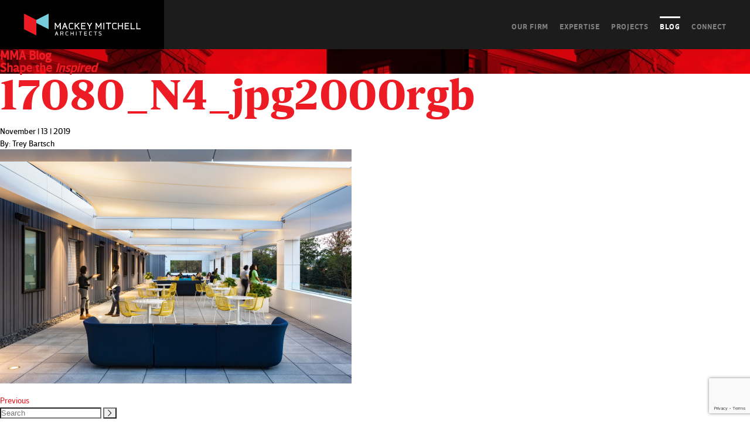

--- FILE ---
content_type: text/html; charset=UTF-8
request_url: https://www.mackeymitchell.com/projects/scad-forty-student-housing-event-space/17080_n4_jpg2000rgb/
body_size: 9374
content:
<!DOCTYPE html>
<!--[if IE 7]><html class="ie ie7" lang="en-US"><![endif]-->
<!--[if IE 8]><html class="ie ie8" lang="en-US"><![endif]-->
<!--[if IE 9]><html class="ie ie9" lang="en-US"><![endif]-->
<!--[if !(IE 7) | !(IE 8) | !(IE 9) ]><!--><html lang="en-US"><!--<![endif]-->
<head>
	<meta charset="UTF-8">
	
	<meta http-equiv="X-UA-Compatible" content="IE=Edge,chrome=1">
	<meta name="viewport" content="width=device-width, initial-scale=1, maximum-scale=1">
	
	<link rel="shortcut icon" href="/favicon.ico" type="image/x-icon" />
	<!-- Apple Touch Icons -->
	<link rel="apple-touch-icon" href="/apple-touch-icon.png" />
	<link rel="apple-touch-icon" sizes="57x57" href="/apple-touch-icon-57x57.png" />
	<link rel="apple-touch-icon" sizes="72x72" href="/apple-touch-icon-72x72.png" />
	<link rel="apple-touch-icon" sizes="114x114" href="/apple-touch-icon-114x114.png" />
	<link rel="apple-touch-icon" sizes="144x144" href="/apple-touch-icon-144x144.png" />
	<link rel="apple-touch-icon" sizes="60x60" href="/apple-touch-icon-60x60.png" />
	<link rel="apple-touch-icon" sizes="120x120" href="/apple-touch-icon-120x120.png" />
	<link rel="apple-touch-icon" sizes="76x76" href="/apple-touch-icon-76x76.png" />
	<link rel="apple-touch-icon" sizes="152x152" href="/apple-touch-icon-152x152.png" />
	<!-- Windows 8 Tile Icons -->
  <meta name="msapplication-square70x70logo" content="smalltile.png" />
	<meta name="msapplication-square150x150logo" content="mediumtile.png" />
	<meta name="msapplication-wide310x150logo" content="widetile.png" />
	<meta name="msapplication-square310x310logo" content="largetile.png" />
  
	
	<link rel="profile" href="http://gmpg.org/xfn/11">
	<link rel="pingback" href="https://www.mackeymitchell.com/wordpress/xmlrpc.php">
	
	<link rel="stylesheet" href="https://www.mackeymitchell.com/wordpress/wp-content/themes/mackeymitchell/library/css/site.min.css" type="text/css" media="all" title="no title" charset="utf-8">

  <!-- Google tag (gtag.js) -->
    <script async src="https://www.googletagmanager.com/gtag/js?id=G-77TGVM5VV7"></script>
    <script>
      window.dataLayer = window.dataLayer || [];
      function gtag(){dataLayer.push(arguments);}
      gtag('js', new Date());
  
      gtag('config', 'G-77TGVM5VV7');
    </script>
      
		<meta name='robots' content='index, follow, max-image-preview:large, max-snippet:-1, max-video-preview:-1' />

	<!-- This site is optimized with the Yoast SEO plugin v21.8.1 - https://yoast.com/wordpress/plugins/seo/ -->
	<title>17080_N4_jpg2000rgb - Mackey Mitchell Architects</title>
	<link rel="canonical" href="https://www.mackeymitchell.com/projects/scad-forty-student-housing-event-space/17080_n4_jpg2000rgb/" />
	<meta property="og:locale" content="en_US" />
	<meta property="og:type" content="article" />
	<meta property="og:title" content="17080_N4_jpg2000rgb - Mackey Mitchell Architects" />
	<meta property="og:url" content="https://www.mackeymitchell.com/projects/scad-forty-student-housing-event-space/17080_n4_jpg2000rgb/" />
	<meta property="og:site_name" content="Mackey Mitchell Architects" />
	<meta property="article:publisher" content="https://www.facebook.com/MackeyMitchellArchitects/" />
	<meta property="og:image" content="https://www.mackeymitchell.com/projects/scad-forty-student-housing-event-space/17080_n4_jpg2000rgb" />
	<meta property="og:image:width" content="2000" />
	<meta property="og:image:height" content="1334" />
	<meta property="og:image:type" content="image/jpeg" />
	<script type="application/ld+json" class="yoast-schema-graph">{"@context":"https://schema.org","@graph":[{"@type":"WebPage","@id":"https://www.mackeymitchell.com/projects/scad-forty-student-housing-event-space/17080_n4_jpg2000rgb/","url":"https://www.mackeymitchell.com/projects/scad-forty-student-housing-event-space/17080_n4_jpg2000rgb/","name":"17080_N4_jpg2000rgb - Mackey Mitchell Architects","isPartOf":{"@id":"https://www.mackeymitchell.com/#website"},"primaryImageOfPage":{"@id":"https://www.mackeymitchell.com/projects/scad-forty-student-housing-event-space/17080_n4_jpg2000rgb/#primaryimage"},"image":{"@id":"https://www.mackeymitchell.com/projects/scad-forty-student-housing-event-space/17080_n4_jpg2000rgb/#primaryimage"},"thumbnailUrl":"https://www.mackeymitchell.com/wordpress/wp-content/uploads/2019/06/17080_N4_jpg2000rgb.jpg","datePublished":"2019-11-13T21:05:33+00:00","dateModified":"2019-11-13T21:05:33+00:00","breadcrumb":{"@id":"https://www.mackeymitchell.com/projects/scad-forty-student-housing-event-space/17080_n4_jpg2000rgb/#breadcrumb"},"inLanguage":"en-US","potentialAction":[{"@type":"ReadAction","target":["https://www.mackeymitchell.com/projects/scad-forty-student-housing-event-space/17080_n4_jpg2000rgb/"]}]},{"@type":"ImageObject","inLanguage":"en-US","@id":"https://www.mackeymitchell.com/projects/scad-forty-student-housing-event-space/17080_n4_jpg2000rgb/#primaryimage","url":"https://www.mackeymitchell.com/wordpress/wp-content/uploads/2019/06/17080_N4_jpg2000rgb.jpg","contentUrl":"https://www.mackeymitchell.com/wordpress/wp-content/uploads/2019/06/17080_N4_jpg2000rgb.jpg","width":2000,"height":1334},{"@type":"BreadcrumbList","@id":"https://www.mackeymitchell.com/projects/scad-forty-student-housing-event-space/17080_n4_jpg2000rgb/#breadcrumb","itemListElement":[{"@type":"ListItem","position":1,"name":"Home","item":"https://www.mackeymitchell.com/"},{"@type":"ListItem","position":2,"name":"The FORTY Residence Hall &#038; Event Space","item":"https://www.mackeymitchell.com/projects/scad-forty-student-housing-event-space/"},{"@type":"ListItem","position":3,"name":"17080_N4_jpg2000rgb"}]},{"@type":"WebSite","@id":"https://www.mackeymitchell.com/#website","url":"https://www.mackeymitchell.com/","name":"Mackey Mitchell Architects","description":"","potentialAction":[{"@type":"SearchAction","target":{"@type":"EntryPoint","urlTemplate":"https://www.mackeymitchell.com/?s={search_term_string}"},"query-input":"required name=search_term_string"}],"inLanguage":"en-US"}]}</script>
	<!-- / Yoast SEO plugin. -->


<link rel="alternate" type="application/rss+xml" title="Mackey Mitchell Architects &raquo; Feed" href="https://www.mackeymitchell.com/feed/" />
<link rel="alternate" type="application/rss+xml" title="Mackey Mitchell Architects &raquo; Comments Feed" href="https://www.mackeymitchell.com/comments/feed/" />
<link rel="alternate" type="application/rss+xml" title="Mackey Mitchell Architects &raquo; 17080_N4_jpg2000rgb Comments Feed" href="https://www.mackeymitchell.com/projects/scad-forty-student-housing-event-space/17080_n4_jpg2000rgb/feed/" />
<script type="text/javascript">
window._wpemojiSettings = {"baseUrl":"https:\/\/s.w.org\/images\/core\/emoji\/14.0.0\/72x72\/","ext":".png","svgUrl":"https:\/\/s.w.org\/images\/core\/emoji\/14.0.0\/svg\/","svgExt":".svg","source":{"concatemoji":"https:\/\/www.mackeymitchell.com\/wordpress\/wp-includes\/js\/wp-emoji-release.min.js?ver=6.2.8"}};
/*! This file is auto-generated */
!function(e,a,t){var n,r,o,i=a.createElement("canvas"),p=i.getContext&&i.getContext("2d");function s(e,t){p.clearRect(0,0,i.width,i.height),p.fillText(e,0,0);e=i.toDataURL();return p.clearRect(0,0,i.width,i.height),p.fillText(t,0,0),e===i.toDataURL()}function c(e){var t=a.createElement("script");t.src=e,t.defer=t.type="text/javascript",a.getElementsByTagName("head")[0].appendChild(t)}for(o=Array("flag","emoji"),t.supports={everything:!0,everythingExceptFlag:!0},r=0;r<o.length;r++)t.supports[o[r]]=function(e){if(p&&p.fillText)switch(p.textBaseline="top",p.font="600 32px Arial",e){case"flag":return s("\ud83c\udff3\ufe0f\u200d\u26a7\ufe0f","\ud83c\udff3\ufe0f\u200b\u26a7\ufe0f")?!1:!s("\ud83c\uddfa\ud83c\uddf3","\ud83c\uddfa\u200b\ud83c\uddf3")&&!s("\ud83c\udff4\udb40\udc67\udb40\udc62\udb40\udc65\udb40\udc6e\udb40\udc67\udb40\udc7f","\ud83c\udff4\u200b\udb40\udc67\u200b\udb40\udc62\u200b\udb40\udc65\u200b\udb40\udc6e\u200b\udb40\udc67\u200b\udb40\udc7f");case"emoji":return!s("\ud83e\udef1\ud83c\udffb\u200d\ud83e\udef2\ud83c\udfff","\ud83e\udef1\ud83c\udffb\u200b\ud83e\udef2\ud83c\udfff")}return!1}(o[r]),t.supports.everything=t.supports.everything&&t.supports[o[r]],"flag"!==o[r]&&(t.supports.everythingExceptFlag=t.supports.everythingExceptFlag&&t.supports[o[r]]);t.supports.everythingExceptFlag=t.supports.everythingExceptFlag&&!t.supports.flag,t.DOMReady=!1,t.readyCallback=function(){t.DOMReady=!0},t.supports.everything||(n=function(){t.readyCallback()},a.addEventListener?(a.addEventListener("DOMContentLoaded",n,!1),e.addEventListener("load",n,!1)):(e.attachEvent("onload",n),a.attachEvent("onreadystatechange",function(){"complete"===a.readyState&&t.readyCallback()})),(e=t.source||{}).concatemoji?c(e.concatemoji):e.wpemoji&&e.twemoji&&(c(e.twemoji),c(e.wpemoji)))}(window,document,window._wpemojiSettings);
</script>
<style type="text/css">
img.wp-smiley,
img.emoji {
	display: inline !important;
	border: none !important;
	box-shadow: none !important;
	height: 1em !important;
	width: 1em !important;
	margin: 0 0.07em !important;
	vertical-align: -0.1em !important;
	background: none !important;
	padding: 0 !important;
}
</style>
	<link rel='stylesheet' id='wp-block-library-css' href='https://www.mackeymitchell.com/wordpress/wp-includes/css/dist/block-library/style.min.css?ver=6.2.8' type='text/css' media='all' />
<link rel='stylesheet' id='classic-theme-styles-css' href='https://www.mackeymitchell.com/wordpress/wp-includes/css/classic-themes.min.css?ver=6.2.8' type='text/css' media='all' />
<style id='global-styles-inline-css' type='text/css'>
body{--wp--preset--color--black: #000000;--wp--preset--color--cyan-bluish-gray: #abb8c3;--wp--preset--color--white: #ffffff;--wp--preset--color--pale-pink: #f78da7;--wp--preset--color--vivid-red: #cf2e2e;--wp--preset--color--luminous-vivid-orange: #ff6900;--wp--preset--color--luminous-vivid-amber: #fcb900;--wp--preset--color--light-green-cyan: #7bdcb5;--wp--preset--color--vivid-green-cyan: #00d084;--wp--preset--color--pale-cyan-blue: #8ed1fc;--wp--preset--color--vivid-cyan-blue: #0693e3;--wp--preset--color--vivid-purple: #9b51e0;--wp--preset--gradient--vivid-cyan-blue-to-vivid-purple: linear-gradient(135deg,rgba(6,147,227,1) 0%,rgb(155,81,224) 100%);--wp--preset--gradient--light-green-cyan-to-vivid-green-cyan: linear-gradient(135deg,rgb(122,220,180) 0%,rgb(0,208,130) 100%);--wp--preset--gradient--luminous-vivid-amber-to-luminous-vivid-orange: linear-gradient(135deg,rgba(252,185,0,1) 0%,rgba(255,105,0,1) 100%);--wp--preset--gradient--luminous-vivid-orange-to-vivid-red: linear-gradient(135deg,rgba(255,105,0,1) 0%,rgb(207,46,46) 100%);--wp--preset--gradient--very-light-gray-to-cyan-bluish-gray: linear-gradient(135deg,rgb(238,238,238) 0%,rgb(169,184,195) 100%);--wp--preset--gradient--cool-to-warm-spectrum: linear-gradient(135deg,rgb(74,234,220) 0%,rgb(151,120,209) 20%,rgb(207,42,186) 40%,rgb(238,44,130) 60%,rgb(251,105,98) 80%,rgb(254,248,76) 100%);--wp--preset--gradient--blush-light-purple: linear-gradient(135deg,rgb(255,206,236) 0%,rgb(152,150,240) 100%);--wp--preset--gradient--blush-bordeaux: linear-gradient(135deg,rgb(254,205,165) 0%,rgb(254,45,45) 50%,rgb(107,0,62) 100%);--wp--preset--gradient--luminous-dusk: linear-gradient(135deg,rgb(255,203,112) 0%,rgb(199,81,192) 50%,rgb(65,88,208) 100%);--wp--preset--gradient--pale-ocean: linear-gradient(135deg,rgb(255,245,203) 0%,rgb(182,227,212) 50%,rgb(51,167,181) 100%);--wp--preset--gradient--electric-grass: linear-gradient(135deg,rgb(202,248,128) 0%,rgb(113,206,126) 100%);--wp--preset--gradient--midnight: linear-gradient(135deg,rgb(2,3,129) 0%,rgb(40,116,252) 100%);--wp--preset--duotone--dark-grayscale: url('#wp-duotone-dark-grayscale');--wp--preset--duotone--grayscale: url('#wp-duotone-grayscale');--wp--preset--duotone--purple-yellow: url('#wp-duotone-purple-yellow');--wp--preset--duotone--blue-red: url('#wp-duotone-blue-red');--wp--preset--duotone--midnight: url('#wp-duotone-midnight');--wp--preset--duotone--magenta-yellow: url('#wp-duotone-magenta-yellow');--wp--preset--duotone--purple-green: url('#wp-duotone-purple-green');--wp--preset--duotone--blue-orange: url('#wp-duotone-blue-orange');--wp--preset--font-size--small: 13px;--wp--preset--font-size--medium: 20px;--wp--preset--font-size--large: 36px;--wp--preset--font-size--x-large: 42px;--wp--preset--spacing--20: 0.44rem;--wp--preset--spacing--30: 0.67rem;--wp--preset--spacing--40: 1rem;--wp--preset--spacing--50: 1.5rem;--wp--preset--spacing--60: 2.25rem;--wp--preset--spacing--70: 3.38rem;--wp--preset--spacing--80: 5.06rem;--wp--preset--shadow--natural: 6px 6px 9px rgba(0, 0, 0, 0.2);--wp--preset--shadow--deep: 12px 12px 50px rgba(0, 0, 0, 0.4);--wp--preset--shadow--sharp: 6px 6px 0px rgba(0, 0, 0, 0.2);--wp--preset--shadow--outlined: 6px 6px 0px -3px rgba(255, 255, 255, 1), 6px 6px rgba(0, 0, 0, 1);--wp--preset--shadow--crisp: 6px 6px 0px rgba(0, 0, 0, 1);}:where(.is-layout-flex){gap: 0.5em;}body .is-layout-flow > .alignleft{float: left;margin-inline-start: 0;margin-inline-end: 2em;}body .is-layout-flow > .alignright{float: right;margin-inline-start: 2em;margin-inline-end: 0;}body .is-layout-flow > .aligncenter{margin-left: auto !important;margin-right: auto !important;}body .is-layout-constrained > .alignleft{float: left;margin-inline-start: 0;margin-inline-end: 2em;}body .is-layout-constrained > .alignright{float: right;margin-inline-start: 2em;margin-inline-end: 0;}body .is-layout-constrained > .aligncenter{margin-left: auto !important;margin-right: auto !important;}body .is-layout-constrained > :where(:not(.alignleft):not(.alignright):not(.alignfull)){max-width: var(--wp--style--global--content-size);margin-left: auto !important;margin-right: auto !important;}body .is-layout-constrained > .alignwide{max-width: var(--wp--style--global--wide-size);}body .is-layout-flex{display: flex;}body .is-layout-flex{flex-wrap: wrap;align-items: center;}body .is-layout-flex > *{margin: 0;}:where(.wp-block-columns.is-layout-flex){gap: 2em;}.has-black-color{color: var(--wp--preset--color--black) !important;}.has-cyan-bluish-gray-color{color: var(--wp--preset--color--cyan-bluish-gray) !important;}.has-white-color{color: var(--wp--preset--color--white) !important;}.has-pale-pink-color{color: var(--wp--preset--color--pale-pink) !important;}.has-vivid-red-color{color: var(--wp--preset--color--vivid-red) !important;}.has-luminous-vivid-orange-color{color: var(--wp--preset--color--luminous-vivid-orange) !important;}.has-luminous-vivid-amber-color{color: var(--wp--preset--color--luminous-vivid-amber) !important;}.has-light-green-cyan-color{color: var(--wp--preset--color--light-green-cyan) !important;}.has-vivid-green-cyan-color{color: var(--wp--preset--color--vivid-green-cyan) !important;}.has-pale-cyan-blue-color{color: var(--wp--preset--color--pale-cyan-blue) !important;}.has-vivid-cyan-blue-color{color: var(--wp--preset--color--vivid-cyan-blue) !important;}.has-vivid-purple-color{color: var(--wp--preset--color--vivid-purple) !important;}.has-black-background-color{background-color: var(--wp--preset--color--black) !important;}.has-cyan-bluish-gray-background-color{background-color: var(--wp--preset--color--cyan-bluish-gray) !important;}.has-white-background-color{background-color: var(--wp--preset--color--white) !important;}.has-pale-pink-background-color{background-color: var(--wp--preset--color--pale-pink) !important;}.has-vivid-red-background-color{background-color: var(--wp--preset--color--vivid-red) !important;}.has-luminous-vivid-orange-background-color{background-color: var(--wp--preset--color--luminous-vivid-orange) !important;}.has-luminous-vivid-amber-background-color{background-color: var(--wp--preset--color--luminous-vivid-amber) !important;}.has-light-green-cyan-background-color{background-color: var(--wp--preset--color--light-green-cyan) !important;}.has-vivid-green-cyan-background-color{background-color: var(--wp--preset--color--vivid-green-cyan) !important;}.has-pale-cyan-blue-background-color{background-color: var(--wp--preset--color--pale-cyan-blue) !important;}.has-vivid-cyan-blue-background-color{background-color: var(--wp--preset--color--vivid-cyan-blue) !important;}.has-vivid-purple-background-color{background-color: var(--wp--preset--color--vivid-purple) !important;}.has-black-border-color{border-color: var(--wp--preset--color--black) !important;}.has-cyan-bluish-gray-border-color{border-color: var(--wp--preset--color--cyan-bluish-gray) !important;}.has-white-border-color{border-color: var(--wp--preset--color--white) !important;}.has-pale-pink-border-color{border-color: var(--wp--preset--color--pale-pink) !important;}.has-vivid-red-border-color{border-color: var(--wp--preset--color--vivid-red) !important;}.has-luminous-vivid-orange-border-color{border-color: var(--wp--preset--color--luminous-vivid-orange) !important;}.has-luminous-vivid-amber-border-color{border-color: var(--wp--preset--color--luminous-vivid-amber) !important;}.has-light-green-cyan-border-color{border-color: var(--wp--preset--color--light-green-cyan) !important;}.has-vivid-green-cyan-border-color{border-color: var(--wp--preset--color--vivid-green-cyan) !important;}.has-pale-cyan-blue-border-color{border-color: var(--wp--preset--color--pale-cyan-blue) !important;}.has-vivid-cyan-blue-border-color{border-color: var(--wp--preset--color--vivid-cyan-blue) !important;}.has-vivid-purple-border-color{border-color: var(--wp--preset--color--vivid-purple) !important;}.has-vivid-cyan-blue-to-vivid-purple-gradient-background{background: var(--wp--preset--gradient--vivid-cyan-blue-to-vivid-purple) !important;}.has-light-green-cyan-to-vivid-green-cyan-gradient-background{background: var(--wp--preset--gradient--light-green-cyan-to-vivid-green-cyan) !important;}.has-luminous-vivid-amber-to-luminous-vivid-orange-gradient-background{background: var(--wp--preset--gradient--luminous-vivid-amber-to-luminous-vivid-orange) !important;}.has-luminous-vivid-orange-to-vivid-red-gradient-background{background: var(--wp--preset--gradient--luminous-vivid-orange-to-vivid-red) !important;}.has-very-light-gray-to-cyan-bluish-gray-gradient-background{background: var(--wp--preset--gradient--very-light-gray-to-cyan-bluish-gray) !important;}.has-cool-to-warm-spectrum-gradient-background{background: var(--wp--preset--gradient--cool-to-warm-spectrum) !important;}.has-blush-light-purple-gradient-background{background: var(--wp--preset--gradient--blush-light-purple) !important;}.has-blush-bordeaux-gradient-background{background: var(--wp--preset--gradient--blush-bordeaux) !important;}.has-luminous-dusk-gradient-background{background: var(--wp--preset--gradient--luminous-dusk) !important;}.has-pale-ocean-gradient-background{background: var(--wp--preset--gradient--pale-ocean) !important;}.has-electric-grass-gradient-background{background: var(--wp--preset--gradient--electric-grass) !important;}.has-midnight-gradient-background{background: var(--wp--preset--gradient--midnight) !important;}.has-small-font-size{font-size: var(--wp--preset--font-size--small) !important;}.has-medium-font-size{font-size: var(--wp--preset--font-size--medium) !important;}.has-large-font-size{font-size: var(--wp--preset--font-size--large) !important;}.has-x-large-font-size{font-size: var(--wp--preset--font-size--x-large) !important;}
.wp-block-navigation a:where(:not(.wp-element-button)){color: inherit;}
:where(.wp-block-columns.is-layout-flex){gap: 2em;}
.wp-block-pullquote{font-size: 1.5em;line-height: 1.6;}
</style>
<link rel='stylesheet' id='contact-form-7-css' href='https://www.mackeymitchell.com/wordpress/wp-content/plugins/contact-form-7/includes/css/styles.css?ver=5.8.7' type='text/css' media='all' />
<link rel="https://api.w.org/" href="https://www.mackeymitchell.com/wp-json/" /><link rel="alternate" type="application/json" href="https://www.mackeymitchell.com/wp-json/wp/v2/media/13776" /><link rel="EditURI" type="application/rsd+xml" title="RSD" href="https://www.mackeymitchell.com/wordpress/xmlrpc.php?rsd" />
<link rel="wlwmanifest" type="application/wlwmanifest+xml" href="https://www.mackeymitchell.com/wordpress/wp-includes/wlwmanifest.xml" />
<meta name="generator" content="WordPress 6.2.8" />
<link rel='shortlink' href='https://www.mackeymitchell.com/?p=13776' />
<link rel="alternate" type="application/json+oembed" href="https://www.mackeymitchell.com/wp-json/oembed/1.0/embed?url=https%3A%2F%2Fwww.mackeymitchell.com%2Fprojects%2Fscad-forty-student-housing-event-space%2F17080_n4_jpg2000rgb%2F" />
<link rel="alternate" type="text/xml+oembed" href="https://www.mackeymitchell.com/wp-json/oembed/1.0/embed?url=https%3A%2F%2Fwww.mackeymitchell.com%2Fprojects%2Fscad-forty-student-housing-event-space%2F17080_n4_jpg2000rgb%2F&#038;format=xml" />
<style id="wpforms-css-vars-root">
				:root {
					--wpforms-field-border-radius: 3px;
--wpforms-field-background-color: #ffffff;
--wpforms-field-border-color: rgba( 0, 0, 0, 0.25 );
--wpforms-field-text-color: rgba( 0, 0, 0, 0.7 );
--wpforms-label-color: rgba( 0, 0, 0, 0.85 );
--wpforms-label-sublabel-color: rgba( 0, 0, 0, 0.55 );
--wpforms-label-error-color: #d63637;
--wpforms-button-border-radius: 3px;
--wpforms-button-background-color: #066aab;
--wpforms-button-text-color: #ffffff;
--wpforms-field-size-input-height: 43px;
--wpforms-field-size-input-spacing: 15px;
--wpforms-field-size-font-size: 16px;
--wpforms-field-size-line-height: 19px;
--wpforms-field-size-padding-h: 14px;
--wpforms-field-size-checkbox-size: 16px;
--wpforms-field-size-sublabel-spacing: 5px;
--wpforms-field-size-icon-size: 1;
--wpforms-label-size-font-size: 16px;
--wpforms-label-size-line-height: 19px;
--wpforms-label-size-sublabel-font-size: 14px;
--wpforms-label-size-sublabel-line-height: 17px;
--wpforms-button-size-font-size: 17px;
--wpforms-button-size-height: 41px;
--wpforms-button-size-padding-h: 15px;
--wpforms-button-size-margin-top: 10px;

				}
			</style>
</head>

<body class="attachment attachment-template-default single single-attachment postid-13776 attachmentid-13776 attachment-jpeg">
    <!-- Google Tag Manager -->
  <noscript><iframe src="//www.googletagmanager.com/ns.html?id=GTM-5CW4F9"
  height="0" width="0" style="display:none;visibility:hidden"></iframe></noscript>
  <script>(function(w,d,s,l,i){w[l]=w[l]||[];w[l].push({'gtm.start':
  new Date().getTime(),event:'gtm.js'});var f=d.getElementsByTagName(s)[0],
  j=d.createElement(s),dl=l!='dataLayer'?'&l='+l:'';j.async=true;j.src=
  '//www.googletagmanager.com/gtm.js?id='+i+dl;f.parentNode.insertBefore(j,f);
  })(window,document,'script','dataLayer','GTM-5CW4F9');</script>
  <!-- End Google Tag Manager -->
  	<header role="main">
        <a id="logo" href="/"><img src="https://www.mackeymitchell.com/wordpress/wp-content/themes/mackeymitchell/library/images/logo-mackey-mitchell-print.png" alt="Mackey Mitchell Architects"></a>
        <nav>
      <a href="/our-firm/">Our Firm</a>
      <a href="/expertise/">Expertise</a>
      <a href="/projects/">Projects</a>
      <a class="active" href="/blog/">Blog</a>
      <a href="/connect/">Connect</a>
    </nav>
    <button class="toggle"><span>Blog</span></button>
	</header>
	<div id="content" class="page-wrap">
<section class="sort">
    <div class="left-right-wrap">
    <div class="left" style="background-image:url(https://www.mackeymitchell.com/wordpress/wp-content/uploads/2014/11/Blog_left-800x560.jpg);">
      <header>
        <a href="/blog/">
          <h1>MMA Blog</h1>
          <h2>Shape the <em>Inspired</em></h2>
        </a>
      </header>
    </div>
    <div class="right" style="background-image:url(https://www.mackeymitchell.com/wordpress/wp-content/uploads/2014/11/Blog_right1-800x560.jpg);"></div>
  </div>
  </section>
<section class="full-post" role="main">
		        <article class="wysiwyg">
          <div class="share">
            <script type="text/javascript" src="//s7.addthis.com/js/300/addthis_widget.js#pubid=ra-5473556114553a2d" async="async"></script>
            <div class="addthis_sharing_toolbox"></div>
          </div>
          <header>
            <h1>17080_N4_jpg2000rgb</h1>
            <time>November  |  13  |  2019</time>
            <div class="author">
                            By: Trey Bartsch            </div>
          </header>
          <div class="entry">
            <p class="attachment"><a href='https://www.mackeymitchell.com/wordpress/wp-content/uploads/2019/06/17080_N4_jpg2000rgb.jpg'><img width="600" height="400" src="https://www.mackeymitchell.com/wordpress/wp-content/uploads/2019/06/17080_N4_jpg2000rgb-600x400.jpg" class="attachment-medium size-medium" alt="" decoding="async" loading="lazy" srcset="https://www.mackeymitchell.com/wordpress/wp-content/uploads/2019/06/17080_N4_jpg2000rgb-600x400.jpg 600w, https://www.mackeymitchell.com/wordpress/wp-content/uploads/2019/06/17080_N4_jpg2000rgb-1024x683.jpg 1024w, https://www.mackeymitchell.com/wordpress/wp-content/uploads/2019/06/17080_N4_jpg2000rgb.jpg 2000w" sizes="(max-width: 600px) 100vw, 600px" /></a></p>
            <footer class="meta">
                          </footer>
          </div>
          <div class="post-pagination">
            <a href="https://www.mackeymitchell.com/projects/scad-forty-student-housing-event-space/" rel="prev">Previous</a>                      </div>
        </article>
            
<ul id="sidebar">
	<li class="search"><form role="search" method="get" id="searchform" action="https://www.mackeymitchell.com/">
	<p>
    <input type="text" value="" name="s" id="s" placeholder="Search" />
		<button type="submit" class="icon-right-open-big"></button>
  </p>
</form></li>
  <li class="rss"><a href="/blog/feed/">Subscribe to our blog</a></li>  
  <li class="categories">Topics<ul>	<li class="cat-item cat-item-764"><a href="https://www.mackeymitchell.com/blog/category/behind-the-design/">Behind the Design</a>
</li>
	<li class="cat-item cat-item-4"><a href="https://www.mackeymitchell.com/blog/category/civic-and-cultural/">Civic + Cultural</a>
</li>
	<li class="cat-item cat-item-765"><a href="https://www.mackeymitchell.com/blog/category/health-science-education/">Health Science Education</a>
</li>
	<li class="cat-item cat-item-9"><a href="https://www.mackeymitchell.com/blog/category/just-for-fun/">Just for fun</a>
</li>
	<li class="cat-item cat-item-645"><a href="https://www.mackeymitchell.com/blog/category/learning-spaces/">Learning Spaces</a>
</li>
	<li class="cat-item cat-item-759"><a href="https://www.mackeymitchell.com/blog/category/mma-50/">MMA 50</a>
</li>
	<li class="cat-item cat-item-756"><a href="https://www.mackeymitchell.com/blog/category/mma-edu/">MMA EDU</a>
</li>
	<li class="cat-item cat-item-710"><a href="https://www.mackeymitchell.com/blog/category/mma-news/">MMA News</a>
</li>
	<li class="cat-item cat-item-648"><a href="https://www.mackeymitchell.com/blog/category/student-centers-2/">Student Centers</a>
</li>
	<li class="cat-item cat-item-647"><a href="https://www.mackeymitchell.com/blog/category/dining/">Student Dining</a>
</li>
	<li class="cat-item cat-item-644"><a href="https://www.mackeymitchell.com/blog/category/student-housing-2/">Student Housing</a>
</li>
	<li class="cat-item cat-item-646"><a href="https://www.mackeymitchell.com/blog/category/workplace/">Workplace</a>
</li>
</ul></li>  <li class="ajax-request archives">
    Archives
    <ul>
      <li><a href="/blog/">Show all</a></li>
      	<li><a href='https://www.mackeymitchell.com/blog/2026/01/'>January 2026</a></li>
	<li><a href='https://www.mackeymitchell.com/blog/2025/12/'>December 2025</a></li>
	<li><a href='https://www.mackeymitchell.com/blog/2025/11/'>November 2025</a></li>
	<li><a href='https://www.mackeymitchell.com/blog/2025/10/'>October 2025</a></li>
	<li><a href='https://www.mackeymitchell.com/blog/2025/08/'>August 2025</a></li>
	<li><a href='https://www.mackeymitchell.com/blog/2025/07/'>July 2025</a></li>
	<li><a href='https://www.mackeymitchell.com/blog/2025/04/'>April 2025</a></li>
	<li><a href='https://www.mackeymitchell.com/blog/2024/12/'>December 2024</a></li>
	<li><a href='https://www.mackeymitchell.com/blog/2024/10/'>October 2024</a></li>
	<li><a href='https://www.mackeymitchell.com/blog/2024/08/'>August 2024</a></li>
	<li><a href='https://www.mackeymitchell.com/blog/2024/07/'>July 2024</a></li>
	<li><a href='https://www.mackeymitchell.com/blog/2024/06/'>June 2024</a></li>
	<li><a href='https://www.mackeymitchell.com/blog/2024/05/'>May 2024</a></li>
	<li><a href='https://www.mackeymitchell.com/blog/2024/04/'>April 2024</a></li>
	<li><a href='https://www.mackeymitchell.com/blog/2023/12/'>December 2023</a></li>
	<li><a href='https://www.mackeymitchell.com/blog/2023/10/'>October 2023</a></li>
	<li><a href='https://www.mackeymitchell.com/blog/2023/09/'>September 2023</a></li>
	<li><a href='https://www.mackeymitchell.com/blog/2023/07/'>July 2023</a></li>
	<li><a href='https://www.mackeymitchell.com/blog/2023/06/'>June 2023</a></li>
	<li><a href='https://www.mackeymitchell.com/blog/2023/01/'>January 2023</a></li>
	<li><a href='https://www.mackeymitchell.com/blog/2022/08/'>August 2022</a></li>
	<li><a href='https://www.mackeymitchell.com/blog/2022/01/'>January 2022</a></li>
	<li><a href='https://www.mackeymitchell.com/blog/2021/04/'>April 2021</a></li>
	<li><a href='https://www.mackeymitchell.com/blog/2021/03/'>March 2021</a></li>
	<li><a href='https://www.mackeymitchell.com/blog/2021/01/'>January 2021</a></li>
	<li><a href='https://www.mackeymitchell.com/blog/2020/11/'>November 2020</a></li>
	<li><a href='https://www.mackeymitchell.com/blog/2020/09/'>September 2020</a></li>
	<li><a href='https://www.mackeymitchell.com/blog/2020/07/'>July 2020</a></li>
	<li><a href='https://www.mackeymitchell.com/blog/2020/06/'>June 2020</a></li>
	<li><a href='https://www.mackeymitchell.com/blog/2019/09/'>September 2019</a></li>
	<li><a href='https://www.mackeymitchell.com/blog/2019/08/'>August 2019</a></li>
	<li><a href='https://www.mackeymitchell.com/blog/2019/02/'>February 2019</a></li>
	<li><a href='https://www.mackeymitchell.com/blog/2019/01/'>January 2019</a></li>
	<li><a href='https://www.mackeymitchell.com/blog/2018/11/'>November 2018</a></li>
	<li><a href='https://www.mackeymitchell.com/blog/2018/10/'>October 2018</a></li>
	<li><a href='https://www.mackeymitchell.com/blog/2018/09/'>September 2018</a></li>
	<li><a href='https://www.mackeymitchell.com/blog/2018/08/'>August 2018</a></li>
	<li><a href='https://www.mackeymitchell.com/blog/2018/07/'>July 2018</a></li>
	<li><a href='https://www.mackeymitchell.com/blog/2018/06/'>June 2018</a></li>
	<li><a href='https://www.mackeymitchell.com/blog/2018/03/'>March 2018</a></li>
	<li><a href='https://www.mackeymitchell.com/blog/2017/12/'>December 2017</a></li>
	<li><a href='https://www.mackeymitchell.com/blog/2017/11/'>November 2017</a></li>
	<li><a href='https://www.mackeymitchell.com/blog/2017/10/'>October 2017</a></li>
	<li><a href='https://www.mackeymitchell.com/blog/2017/09/'>September 2017</a></li>
	<li><a href='https://www.mackeymitchell.com/blog/2017/08/'>August 2017</a></li>
	<li><a href='https://www.mackeymitchell.com/blog/2017/06/'>June 2017</a></li>
	<li><a href='https://www.mackeymitchell.com/blog/2017/05/'>May 2017</a></li>
	<li><a href='https://www.mackeymitchell.com/blog/2017/04/'>April 2017</a></li>
	<li><a href='https://www.mackeymitchell.com/blog/2017/02/'>February 2017</a></li>
	<li><a href='https://www.mackeymitchell.com/blog/2016/12/'>December 2016</a></li>
	<li><a href='https://www.mackeymitchell.com/blog/2016/11/'>November 2016</a></li>
	<li><a href='https://www.mackeymitchell.com/blog/2016/10/'>October 2016</a></li>
	<li><a href='https://www.mackeymitchell.com/blog/2016/09/'>September 2016</a></li>
	<li><a href='https://www.mackeymitchell.com/blog/2016/08/'>August 2016</a></li>
	<li><a href='https://www.mackeymitchell.com/blog/2016/06/'>June 2016</a></li>
	<li><a href='https://www.mackeymitchell.com/blog/2016/04/'>April 2016</a></li>
	<li><a href='https://www.mackeymitchell.com/blog/2016/03/'>March 2016</a></li>
	<li><a href='https://www.mackeymitchell.com/blog/2016/02/'>February 2016</a></li>
	<li><a href='https://www.mackeymitchell.com/blog/2016/01/'>January 2016</a></li>
	<li><a href='https://www.mackeymitchell.com/blog/2015/12/'>December 2015</a></li>
	<li><a href='https://www.mackeymitchell.com/blog/2015/11/'>November 2015</a></li>
	<li><a href='https://www.mackeymitchell.com/blog/2015/10/'>October 2015</a></li>
	<li><a href='https://www.mackeymitchell.com/blog/2015/09/'>September 2015</a></li>
	<li><a href='https://www.mackeymitchell.com/blog/2015/08/'>August 2015</a></li>
	<li><a href='https://www.mackeymitchell.com/blog/2015/07/'>July 2015</a></li>
	<li><a href='https://www.mackeymitchell.com/blog/2015/06/'>June 2015</a></li>
	<li><a href='https://www.mackeymitchell.com/blog/2015/05/'>May 2015</a></li>
	<li><a href='https://www.mackeymitchell.com/blog/2015/04/'>April 2015</a></li>
	<li><a href='https://www.mackeymitchell.com/blog/2015/03/'>March 2015</a></li>
	<li><a href='https://www.mackeymitchell.com/blog/2015/02/'>February 2015</a></li>
	<li><a href='https://www.mackeymitchell.com/blog/2015/01/'>January 2015</a></li>
	<li><a href='https://www.mackeymitchell.com/blog/2014/12/'>December 2014</a></li>
	<li><a href='https://www.mackeymitchell.com/blog/2014/11/'>November 2014</a></li>
	<li><a href='https://www.mackeymitchell.com/blog/2014/10/'>October 2014</a></li>
	<li><a href='https://www.mackeymitchell.com/blog/2014/09/'>September 2014</a></li>
	<li><a href='https://www.mackeymitchell.com/blog/2014/08/'>August 2014</a></li>
	<li><a href='https://www.mackeymitchell.com/blog/2014/07/'>July 2014</a></li>
	<li><a href='https://www.mackeymitchell.com/blog/2014/06/'>June 2014</a></li>
	<li><a href='https://www.mackeymitchell.com/blog/2014/05/'>May 2014</a></li>
	<li><a href='https://www.mackeymitchell.com/blog/2014/04/'>April 2014</a></li>
	<li><a href='https://www.mackeymitchell.com/blog/2014/03/'>March 2014</a></li>
	<li><a href='https://www.mackeymitchell.com/blog/2014/02/'>February 2014</a></li>
	<li><a href='https://www.mackeymitchell.com/blog/2014/01/'>January 2014</a></li>
	<li><a href='https://www.mackeymitchell.com/blog/2013/12/'>December 2013</a></li>
	<li><a href='https://www.mackeymitchell.com/blog/2013/11/'>November 2013</a></li>
	<li><a href='https://www.mackeymitchell.com/blog/2013/10/'>October 2013</a></li>
	<li><a href='https://www.mackeymitchell.com/blog/2013/09/'>September 2013</a></li>
	<li><a href='https://www.mackeymitchell.com/blog/2013/08/'>August 2013</a></li>
	<li><a href='https://www.mackeymitchell.com/blog/2013/07/'>July 2013</a></li>
	<li><a href='https://www.mackeymitchell.com/blog/2013/06/'>June 2013</a></li>
	<li><a href='https://www.mackeymitchell.com/blog/2013/05/'>May 2013</a></li>
	<li><a href='https://www.mackeymitchell.com/blog/2013/04/'>April 2013</a></li>
	<li><a href='https://www.mackeymitchell.com/blog/2013/03/'>March 2013</a></li>
	<li><a href='https://www.mackeymitchell.com/blog/2013/02/'>February 2013</a></li>
	<li><a href='https://www.mackeymitchell.com/blog/2013/01/'>January 2013</a></li>
	<li><a href='https://www.mackeymitchell.com/blog/2012/12/'>December 2012</a></li>
	<li><a href='https://www.mackeymitchell.com/blog/2012/11/'>November 2012</a></li>
	<li><a href='https://www.mackeymitchell.com/blog/2012/10/'>October 2012</a></li>
	<li><a href='https://www.mackeymitchell.com/blog/2012/09/'>September 2012</a></li>
	<li><a href='https://www.mackeymitchell.com/blog/2012/08/'>August 2012</a></li>
	<li><a href='https://www.mackeymitchell.com/blog/2012/07/'>July 2012</a></li>
	<li><a href='https://www.mackeymitchell.com/blog/2012/06/'>June 2012</a></li>
	<li><a href='https://www.mackeymitchell.com/blog/2012/05/'>May 2012</a></li>
	<li><a href='https://www.mackeymitchell.com/blog/2012/04/'>April 2012</a></li>
	<li><a href='https://www.mackeymitchell.com/blog/2012/03/'>March 2012</a></li>
	<li><a href='https://www.mackeymitchell.com/blog/2012/02/'>February 2012</a></li>
	<li><a href='https://www.mackeymitchell.com/blog/2012/01/'>January 2012</a></li>
	<li><a href='https://www.mackeymitchell.com/blog/2011/12/'>December 2011</a></li>
	<li><a href='https://www.mackeymitchell.com/blog/2011/11/'>November 2011</a></li>
	<li><a href='https://www.mackeymitchell.com/blog/2011/10/'>October 2011</a></li>
	<li><a href='https://www.mackeymitchell.com/blog/2011/09/'>September 2011</a></li>
	<li><a href='https://www.mackeymitchell.com/blog/2011/08/'>August 2011</a></li>
	<li><a href='https://www.mackeymitchell.com/blog/2011/07/'>July 2011</a></li>
	<li><a href='https://www.mackeymitchell.com/blog/2011/06/'>June 2011</a></li>
	<li><a href='https://www.mackeymitchell.com/blog/2011/05/'>May 2011</a></li>
	<li><a href='https://www.mackeymitchell.com/blog/2011/04/'>April 2011</a></li>
	<li><a href='https://www.mackeymitchell.com/blog/2011/03/'>March 2011</a></li>
	<li><a href='https://www.mackeymitchell.com/blog/2011/02/'>February 2011</a></li>
	<li><a href='https://www.mackeymitchell.com/blog/2011/01/'>January 2011</a></li>
	<li><a href='https://www.mackeymitchell.com/blog/2010/12/'>December 2010</a></li>
	<li><a href='https://www.mackeymitchell.com/blog/2010/11/'>November 2010</a></li>
	<li><a href='https://www.mackeymitchell.com/blog/2010/10/'>October 2010</a></li>
	<li><a href='https://www.mackeymitchell.com/blog/2010/09/'>September 2010</a></li>
	<li><a href='https://www.mackeymitchell.com/blog/2010/07/'>July 2010</a></li>
	<li><a href='https://www.mackeymitchell.com/blog/2010/06/'>June 2010</a></li>
	<li><a href='https://www.mackeymitchell.com/blog/2010/05/'>May 2010</a></li>
	<li><a href='https://www.mackeymitchell.com/blog/2010/04/'>April 2010</a></li>
	<li><a href='https://www.mackeymitchell.com/blog/2010/03/'>March 2010</a></li>
    </ul>
  </li>
    
  <li class="ajax-request related"><a href="#" rel="related">Related Blog Posts</a><ul>      <li><article>
            <a href="https://www.mackeymitchell.com/blog/2026/01/15/investing-in-people/">
              <h2>Investing in People</h2>
              <span class="meta">January  |  15  |  2026 | Emily Godefroid</span>
              Mackey Mitchell’s 2026 Promotions At Mackey Mitchell Architects, growth is... <span class="more">Read more</span>
            </a>
          </article></li>
          <li><article>
            <a href="https://www.mackeymitchell.com/blog/2025/12/31/year-in-review-2025/">
              <h2>Year in Review | 2025</h2>
              <span class="meta">December  |  31  |  2025 | Emily Godefroid</span>
              As the year comes to a close, we pause with... <span class="more">Read more</span>
            </a>
          </article></li>
          <li><article>
            <a href="https://www.mackeymitchell.com/blog/2025/12/23/supporting-emerging-architects/">
              <h2>Supporting Emerging Architects</h2>
              <span class="meta">December  |  23  |  2025 | Steve Emer</span>
              A Shifting Landscape for Architectural Education A recent decision by... <span class="more">Read more</span>
            </a>
          </article></li>
          <li><article>
            <a href="https://www.mackeymitchell.com/blog/2025/12/02/join-our-team-2/">
              <h2>Join Our Team!</h2>
              <span class="meta">December  |  2  |  2025 | Emily Godefroid</span>
              Mackey Mitchell Architects combines the personal touch of a small... <span class="more">Read more</span>
            </a>
          </article></li>
          <li><article>
            <a href="https://www.mackeymitchell.com/blog/2025/11/24/designing-the-future-of-health-science-education/">
              <h2>Designing the Future of Health Science Education</h2>
              <span class="meta">November  |  24  |  2025 | Emily Godefroid</span>
              How are learning environments evolving to support tomorrow’s healthcare workforce?... <span class="more">Read more</span>
            </a>
          </article></li>
    </ul></li><li class="ajax-request"><a href="#" rel="author">Posts by this author</a><ul>      <li><article>
            <a href="https://www.mackeymitchell.com/blog/2023/01/19/new-year/">
              <h2>Ringing in the new year with new faces and promotions!</h2>
              <span class="meta">January  |  19  |  2023 | Trey Bartsch</span>
              Mackey Mitchell Architects celebrated a 2022 filled with change, growth,... <span class="more">Read more</span>
            </a>
          </article></li>
          <li><article>
            <a href="https://www.mackeymitchell.com/blog/2022/08/12/summer-interns-spotlight-bethany-isaac-jewel-kennedy-marshall/">
              <h2>Summer Interns Spotlight: Bethany, Isaac, Jewel, Kennedy, &#038; Marshall</h2>
              <span class="meta">August  |  12  |  2022 | Trey Bartsch</span>
              As we approach the new school year, college students everywhere... <span class="more">Read more</span>
            </a>
          </article></li>
          <li><article>
            <a href="https://www.mackeymitchell.com/blog/2019/08/29/summer-interns-spotlight-halie-moss-kia-saint-louis/">
              <h2>Summer Interns Spotlight: Halie Moss &#038; Kia Saint-Louis</h2>
              <span class="meta">August  |  29  |  2019 | Trey Bartsch</span>
              &nbsp; It’s late August and this time of year brings... <span class="more">Read more</span>
            </a>
          </article></li>
    </ul></li><li class="ajax-results"><div id="results"></div></li>  
</ul></section>

</div>
	<footer role="main">
	  <div class="bulk">
      <a class="logo" href="/">Mackey Mitchell Architects</a>
      <address>
        <p>
          <span>St. Louis, MO </span>
		  <span>Asheville, NC </span>
		  <span>Dallas, TX </span>
        </p>
      </address>
    </div>
    <div class="connect">
      <!-- Begin MailChimp Signup Form -->
      <div id="mc_embed_signup">
      <form action="//mackeymitchell.us3.list-manage.com/subscribe/post-json?u=ff123b0531873cc969f93a752&amp;id=4599ed0c7a&amp;c=?" method="post" id="mc-embedded-subscribe-form" name="mc-embedded-subscribe-form" class="validate" target="_blank" novalidate>
        <div id="mce-responses" class="clear">
        		<div class="response" id="mce-error-response" style="display:none"></div>
        		<div class="response" id="mce-success-response" style="display:none"></div>
        	</div>
        <p>
          <input type="email" value="" name="EMAIL" class="required email" id="mce-EMAIL" placeholder="Sign Up for our digital postcard">
          <span style="position: absolute; left: -5000px;"><input type="text" name="b_ff123b0531873cc969f93a752_4599ed0c7a" tabindex="-1" value=""></span>
          <button type="submit" value="Subscribe" name="subscribe" id="mc-embedded-subscribe" class="button icon-right-open-big"></button>
        </p>
      </form>
      </div>
      <script type='text/javascript' src='//s3.amazonaws.com/downloads.mailchimp.com/js/mc-validate.js'></script><script type='text/javascript'>(function($) {window.fnames = new Array(); window.ftypes = new Array();fnames[0]='EMAIL';ftypes[0]='email';fnames[1]='FNAME';ftypes[1]='text';fnames[2]='LNAME';ftypes[2]='text';}(jQuery));var $mcj = jQuery.noConflict(true);</script>
      <!--End mc_embed_signup-->
      
      <div class="social">
        <a href="https://www.linkedin.com/company/mackey-mitchell-architects" class="icon-linkedin-rect" target="_blank"> </a><a href="http://instagram.com/mackeymitchell" class="icon-instagramm" target="_blank"> </a><a href="https://www.facebook.com/pages/Mackey-Mitchell-Architects/145935635450597" class="icon-facebook" target="_blank"> </a>      </div>
    </div>
    <p class="copyright">Copyright 2014-2026 Mackey Mitchell Architects. All Rights Reserved</p>
	</footer>
  	<script type='text/javascript' src='https://www.mackeymitchell.com/wordpress/wp-content/plugins/contact-form-7/includes/swv/js/index.js?ver=5.8.7' id='swv-js'></script>
<script type='text/javascript' id='contact-form-7-js-extra'>
/* <![CDATA[ */
var wpcf7 = {"api":{"root":"https:\/\/www.mackeymitchell.com\/wp-json\/","namespace":"contact-form-7\/v1"}};
/* ]]> */
</script>
<script type='text/javascript' src='https://www.mackeymitchell.com/wordpress/wp-content/plugins/contact-form-7/includes/js/index.js?ver=5.8.7' id='contact-form-7-js'></script>
<script type='text/javascript' src='https://www.google.com/recaptcha/api.js?render=6Ld_SPcqAAAAAOZmz3WATcQfm_2Ym51vD6W2Qdsj&#038;ver=3.0' id='google-recaptcha-js'></script>
<script type='text/javascript' src='https://www.mackeymitchell.com/wordpress/wp-includes/js/dist/vendor/wp-polyfill-inert.min.js?ver=3.1.2' id='wp-polyfill-inert-js'></script>
<script type='text/javascript' src='https://www.mackeymitchell.com/wordpress/wp-includes/js/dist/vendor/regenerator-runtime.min.js?ver=0.13.11' id='regenerator-runtime-js'></script>
<script type='text/javascript' src='https://www.mackeymitchell.com/wordpress/wp-includes/js/dist/vendor/wp-polyfill.min.js?ver=3.15.0' id='wp-polyfill-js'></script>
<script type='text/javascript' id='wpcf7-recaptcha-js-extra'>
/* <![CDATA[ */
var wpcf7_recaptcha = {"sitekey":"6Ld_SPcqAAAAAOZmz3WATcQfm_2Ym51vD6W2Qdsj","actions":{"homepage":"homepage","contactform":"contactform"}};
/* ]]> */
</script>
<script type='text/javascript' src='https://www.mackeymitchell.com/wordpress/wp-content/plugins/contact-form-7/modules/recaptcha/index.js?ver=5.8.7' id='wpcf7-recaptcha-js'></script>
  <script src="https://player.vimeo.com/api/player.js"></script>
	<script src="//ajax.googleapis.com/ajax/libs/jquery/1.10.2/jquery.min.js"></script>
  <script src="https://www.mackeymitchell.com/wordpress/wp-content/themes/mackeymitchell/library/javascript/site.min.js?v=3"></script>
</body>
</html>

--- FILE ---
content_type: text/html; charset=utf-8
request_url: https://www.google.com/recaptcha/api2/anchor?ar=1&k=6Ld_SPcqAAAAAOZmz3WATcQfm_2Ym51vD6W2Qdsj&co=aHR0cHM6Ly93d3cubWFja2V5bWl0Y2hlbGwuY29tOjQ0Mw..&hl=en&v=PoyoqOPhxBO7pBk68S4YbpHZ&size=invisible&anchor-ms=20000&execute-ms=30000&cb=ykejfj4m5c44
body_size: 48495
content:
<!DOCTYPE HTML><html dir="ltr" lang="en"><head><meta http-equiv="Content-Type" content="text/html; charset=UTF-8">
<meta http-equiv="X-UA-Compatible" content="IE=edge">
<title>reCAPTCHA</title>
<style type="text/css">
/* cyrillic-ext */
@font-face {
  font-family: 'Roboto';
  font-style: normal;
  font-weight: 400;
  font-stretch: 100%;
  src: url(//fonts.gstatic.com/s/roboto/v48/KFO7CnqEu92Fr1ME7kSn66aGLdTylUAMa3GUBHMdazTgWw.woff2) format('woff2');
  unicode-range: U+0460-052F, U+1C80-1C8A, U+20B4, U+2DE0-2DFF, U+A640-A69F, U+FE2E-FE2F;
}
/* cyrillic */
@font-face {
  font-family: 'Roboto';
  font-style: normal;
  font-weight: 400;
  font-stretch: 100%;
  src: url(//fonts.gstatic.com/s/roboto/v48/KFO7CnqEu92Fr1ME7kSn66aGLdTylUAMa3iUBHMdazTgWw.woff2) format('woff2');
  unicode-range: U+0301, U+0400-045F, U+0490-0491, U+04B0-04B1, U+2116;
}
/* greek-ext */
@font-face {
  font-family: 'Roboto';
  font-style: normal;
  font-weight: 400;
  font-stretch: 100%;
  src: url(//fonts.gstatic.com/s/roboto/v48/KFO7CnqEu92Fr1ME7kSn66aGLdTylUAMa3CUBHMdazTgWw.woff2) format('woff2');
  unicode-range: U+1F00-1FFF;
}
/* greek */
@font-face {
  font-family: 'Roboto';
  font-style: normal;
  font-weight: 400;
  font-stretch: 100%;
  src: url(//fonts.gstatic.com/s/roboto/v48/KFO7CnqEu92Fr1ME7kSn66aGLdTylUAMa3-UBHMdazTgWw.woff2) format('woff2');
  unicode-range: U+0370-0377, U+037A-037F, U+0384-038A, U+038C, U+038E-03A1, U+03A3-03FF;
}
/* math */
@font-face {
  font-family: 'Roboto';
  font-style: normal;
  font-weight: 400;
  font-stretch: 100%;
  src: url(//fonts.gstatic.com/s/roboto/v48/KFO7CnqEu92Fr1ME7kSn66aGLdTylUAMawCUBHMdazTgWw.woff2) format('woff2');
  unicode-range: U+0302-0303, U+0305, U+0307-0308, U+0310, U+0312, U+0315, U+031A, U+0326-0327, U+032C, U+032F-0330, U+0332-0333, U+0338, U+033A, U+0346, U+034D, U+0391-03A1, U+03A3-03A9, U+03B1-03C9, U+03D1, U+03D5-03D6, U+03F0-03F1, U+03F4-03F5, U+2016-2017, U+2034-2038, U+203C, U+2040, U+2043, U+2047, U+2050, U+2057, U+205F, U+2070-2071, U+2074-208E, U+2090-209C, U+20D0-20DC, U+20E1, U+20E5-20EF, U+2100-2112, U+2114-2115, U+2117-2121, U+2123-214F, U+2190, U+2192, U+2194-21AE, U+21B0-21E5, U+21F1-21F2, U+21F4-2211, U+2213-2214, U+2216-22FF, U+2308-230B, U+2310, U+2319, U+231C-2321, U+2336-237A, U+237C, U+2395, U+239B-23B7, U+23D0, U+23DC-23E1, U+2474-2475, U+25AF, U+25B3, U+25B7, U+25BD, U+25C1, U+25CA, U+25CC, U+25FB, U+266D-266F, U+27C0-27FF, U+2900-2AFF, U+2B0E-2B11, U+2B30-2B4C, U+2BFE, U+3030, U+FF5B, U+FF5D, U+1D400-1D7FF, U+1EE00-1EEFF;
}
/* symbols */
@font-face {
  font-family: 'Roboto';
  font-style: normal;
  font-weight: 400;
  font-stretch: 100%;
  src: url(//fonts.gstatic.com/s/roboto/v48/KFO7CnqEu92Fr1ME7kSn66aGLdTylUAMaxKUBHMdazTgWw.woff2) format('woff2');
  unicode-range: U+0001-000C, U+000E-001F, U+007F-009F, U+20DD-20E0, U+20E2-20E4, U+2150-218F, U+2190, U+2192, U+2194-2199, U+21AF, U+21E6-21F0, U+21F3, U+2218-2219, U+2299, U+22C4-22C6, U+2300-243F, U+2440-244A, U+2460-24FF, U+25A0-27BF, U+2800-28FF, U+2921-2922, U+2981, U+29BF, U+29EB, U+2B00-2BFF, U+4DC0-4DFF, U+FFF9-FFFB, U+10140-1018E, U+10190-1019C, U+101A0, U+101D0-101FD, U+102E0-102FB, U+10E60-10E7E, U+1D2C0-1D2D3, U+1D2E0-1D37F, U+1F000-1F0FF, U+1F100-1F1AD, U+1F1E6-1F1FF, U+1F30D-1F30F, U+1F315, U+1F31C, U+1F31E, U+1F320-1F32C, U+1F336, U+1F378, U+1F37D, U+1F382, U+1F393-1F39F, U+1F3A7-1F3A8, U+1F3AC-1F3AF, U+1F3C2, U+1F3C4-1F3C6, U+1F3CA-1F3CE, U+1F3D4-1F3E0, U+1F3ED, U+1F3F1-1F3F3, U+1F3F5-1F3F7, U+1F408, U+1F415, U+1F41F, U+1F426, U+1F43F, U+1F441-1F442, U+1F444, U+1F446-1F449, U+1F44C-1F44E, U+1F453, U+1F46A, U+1F47D, U+1F4A3, U+1F4B0, U+1F4B3, U+1F4B9, U+1F4BB, U+1F4BF, U+1F4C8-1F4CB, U+1F4D6, U+1F4DA, U+1F4DF, U+1F4E3-1F4E6, U+1F4EA-1F4ED, U+1F4F7, U+1F4F9-1F4FB, U+1F4FD-1F4FE, U+1F503, U+1F507-1F50B, U+1F50D, U+1F512-1F513, U+1F53E-1F54A, U+1F54F-1F5FA, U+1F610, U+1F650-1F67F, U+1F687, U+1F68D, U+1F691, U+1F694, U+1F698, U+1F6AD, U+1F6B2, U+1F6B9-1F6BA, U+1F6BC, U+1F6C6-1F6CF, U+1F6D3-1F6D7, U+1F6E0-1F6EA, U+1F6F0-1F6F3, U+1F6F7-1F6FC, U+1F700-1F7FF, U+1F800-1F80B, U+1F810-1F847, U+1F850-1F859, U+1F860-1F887, U+1F890-1F8AD, U+1F8B0-1F8BB, U+1F8C0-1F8C1, U+1F900-1F90B, U+1F93B, U+1F946, U+1F984, U+1F996, U+1F9E9, U+1FA00-1FA6F, U+1FA70-1FA7C, U+1FA80-1FA89, U+1FA8F-1FAC6, U+1FACE-1FADC, U+1FADF-1FAE9, U+1FAF0-1FAF8, U+1FB00-1FBFF;
}
/* vietnamese */
@font-face {
  font-family: 'Roboto';
  font-style: normal;
  font-weight: 400;
  font-stretch: 100%;
  src: url(//fonts.gstatic.com/s/roboto/v48/KFO7CnqEu92Fr1ME7kSn66aGLdTylUAMa3OUBHMdazTgWw.woff2) format('woff2');
  unicode-range: U+0102-0103, U+0110-0111, U+0128-0129, U+0168-0169, U+01A0-01A1, U+01AF-01B0, U+0300-0301, U+0303-0304, U+0308-0309, U+0323, U+0329, U+1EA0-1EF9, U+20AB;
}
/* latin-ext */
@font-face {
  font-family: 'Roboto';
  font-style: normal;
  font-weight: 400;
  font-stretch: 100%;
  src: url(//fonts.gstatic.com/s/roboto/v48/KFO7CnqEu92Fr1ME7kSn66aGLdTylUAMa3KUBHMdazTgWw.woff2) format('woff2');
  unicode-range: U+0100-02BA, U+02BD-02C5, U+02C7-02CC, U+02CE-02D7, U+02DD-02FF, U+0304, U+0308, U+0329, U+1D00-1DBF, U+1E00-1E9F, U+1EF2-1EFF, U+2020, U+20A0-20AB, U+20AD-20C0, U+2113, U+2C60-2C7F, U+A720-A7FF;
}
/* latin */
@font-face {
  font-family: 'Roboto';
  font-style: normal;
  font-weight: 400;
  font-stretch: 100%;
  src: url(//fonts.gstatic.com/s/roboto/v48/KFO7CnqEu92Fr1ME7kSn66aGLdTylUAMa3yUBHMdazQ.woff2) format('woff2');
  unicode-range: U+0000-00FF, U+0131, U+0152-0153, U+02BB-02BC, U+02C6, U+02DA, U+02DC, U+0304, U+0308, U+0329, U+2000-206F, U+20AC, U+2122, U+2191, U+2193, U+2212, U+2215, U+FEFF, U+FFFD;
}
/* cyrillic-ext */
@font-face {
  font-family: 'Roboto';
  font-style: normal;
  font-weight: 500;
  font-stretch: 100%;
  src: url(//fonts.gstatic.com/s/roboto/v48/KFO7CnqEu92Fr1ME7kSn66aGLdTylUAMa3GUBHMdazTgWw.woff2) format('woff2');
  unicode-range: U+0460-052F, U+1C80-1C8A, U+20B4, U+2DE0-2DFF, U+A640-A69F, U+FE2E-FE2F;
}
/* cyrillic */
@font-face {
  font-family: 'Roboto';
  font-style: normal;
  font-weight: 500;
  font-stretch: 100%;
  src: url(//fonts.gstatic.com/s/roboto/v48/KFO7CnqEu92Fr1ME7kSn66aGLdTylUAMa3iUBHMdazTgWw.woff2) format('woff2');
  unicode-range: U+0301, U+0400-045F, U+0490-0491, U+04B0-04B1, U+2116;
}
/* greek-ext */
@font-face {
  font-family: 'Roboto';
  font-style: normal;
  font-weight: 500;
  font-stretch: 100%;
  src: url(//fonts.gstatic.com/s/roboto/v48/KFO7CnqEu92Fr1ME7kSn66aGLdTylUAMa3CUBHMdazTgWw.woff2) format('woff2');
  unicode-range: U+1F00-1FFF;
}
/* greek */
@font-face {
  font-family: 'Roboto';
  font-style: normal;
  font-weight: 500;
  font-stretch: 100%;
  src: url(//fonts.gstatic.com/s/roboto/v48/KFO7CnqEu92Fr1ME7kSn66aGLdTylUAMa3-UBHMdazTgWw.woff2) format('woff2');
  unicode-range: U+0370-0377, U+037A-037F, U+0384-038A, U+038C, U+038E-03A1, U+03A3-03FF;
}
/* math */
@font-face {
  font-family: 'Roboto';
  font-style: normal;
  font-weight: 500;
  font-stretch: 100%;
  src: url(//fonts.gstatic.com/s/roboto/v48/KFO7CnqEu92Fr1ME7kSn66aGLdTylUAMawCUBHMdazTgWw.woff2) format('woff2');
  unicode-range: U+0302-0303, U+0305, U+0307-0308, U+0310, U+0312, U+0315, U+031A, U+0326-0327, U+032C, U+032F-0330, U+0332-0333, U+0338, U+033A, U+0346, U+034D, U+0391-03A1, U+03A3-03A9, U+03B1-03C9, U+03D1, U+03D5-03D6, U+03F0-03F1, U+03F4-03F5, U+2016-2017, U+2034-2038, U+203C, U+2040, U+2043, U+2047, U+2050, U+2057, U+205F, U+2070-2071, U+2074-208E, U+2090-209C, U+20D0-20DC, U+20E1, U+20E5-20EF, U+2100-2112, U+2114-2115, U+2117-2121, U+2123-214F, U+2190, U+2192, U+2194-21AE, U+21B0-21E5, U+21F1-21F2, U+21F4-2211, U+2213-2214, U+2216-22FF, U+2308-230B, U+2310, U+2319, U+231C-2321, U+2336-237A, U+237C, U+2395, U+239B-23B7, U+23D0, U+23DC-23E1, U+2474-2475, U+25AF, U+25B3, U+25B7, U+25BD, U+25C1, U+25CA, U+25CC, U+25FB, U+266D-266F, U+27C0-27FF, U+2900-2AFF, U+2B0E-2B11, U+2B30-2B4C, U+2BFE, U+3030, U+FF5B, U+FF5D, U+1D400-1D7FF, U+1EE00-1EEFF;
}
/* symbols */
@font-face {
  font-family: 'Roboto';
  font-style: normal;
  font-weight: 500;
  font-stretch: 100%;
  src: url(//fonts.gstatic.com/s/roboto/v48/KFO7CnqEu92Fr1ME7kSn66aGLdTylUAMaxKUBHMdazTgWw.woff2) format('woff2');
  unicode-range: U+0001-000C, U+000E-001F, U+007F-009F, U+20DD-20E0, U+20E2-20E4, U+2150-218F, U+2190, U+2192, U+2194-2199, U+21AF, U+21E6-21F0, U+21F3, U+2218-2219, U+2299, U+22C4-22C6, U+2300-243F, U+2440-244A, U+2460-24FF, U+25A0-27BF, U+2800-28FF, U+2921-2922, U+2981, U+29BF, U+29EB, U+2B00-2BFF, U+4DC0-4DFF, U+FFF9-FFFB, U+10140-1018E, U+10190-1019C, U+101A0, U+101D0-101FD, U+102E0-102FB, U+10E60-10E7E, U+1D2C0-1D2D3, U+1D2E0-1D37F, U+1F000-1F0FF, U+1F100-1F1AD, U+1F1E6-1F1FF, U+1F30D-1F30F, U+1F315, U+1F31C, U+1F31E, U+1F320-1F32C, U+1F336, U+1F378, U+1F37D, U+1F382, U+1F393-1F39F, U+1F3A7-1F3A8, U+1F3AC-1F3AF, U+1F3C2, U+1F3C4-1F3C6, U+1F3CA-1F3CE, U+1F3D4-1F3E0, U+1F3ED, U+1F3F1-1F3F3, U+1F3F5-1F3F7, U+1F408, U+1F415, U+1F41F, U+1F426, U+1F43F, U+1F441-1F442, U+1F444, U+1F446-1F449, U+1F44C-1F44E, U+1F453, U+1F46A, U+1F47D, U+1F4A3, U+1F4B0, U+1F4B3, U+1F4B9, U+1F4BB, U+1F4BF, U+1F4C8-1F4CB, U+1F4D6, U+1F4DA, U+1F4DF, U+1F4E3-1F4E6, U+1F4EA-1F4ED, U+1F4F7, U+1F4F9-1F4FB, U+1F4FD-1F4FE, U+1F503, U+1F507-1F50B, U+1F50D, U+1F512-1F513, U+1F53E-1F54A, U+1F54F-1F5FA, U+1F610, U+1F650-1F67F, U+1F687, U+1F68D, U+1F691, U+1F694, U+1F698, U+1F6AD, U+1F6B2, U+1F6B9-1F6BA, U+1F6BC, U+1F6C6-1F6CF, U+1F6D3-1F6D7, U+1F6E0-1F6EA, U+1F6F0-1F6F3, U+1F6F7-1F6FC, U+1F700-1F7FF, U+1F800-1F80B, U+1F810-1F847, U+1F850-1F859, U+1F860-1F887, U+1F890-1F8AD, U+1F8B0-1F8BB, U+1F8C0-1F8C1, U+1F900-1F90B, U+1F93B, U+1F946, U+1F984, U+1F996, U+1F9E9, U+1FA00-1FA6F, U+1FA70-1FA7C, U+1FA80-1FA89, U+1FA8F-1FAC6, U+1FACE-1FADC, U+1FADF-1FAE9, U+1FAF0-1FAF8, U+1FB00-1FBFF;
}
/* vietnamese */
@font-face {
  font-family: 'Roboto';
  font-style: normal;
  font-weight: 500;
  font-stretch: 100%;
  src: url(//fonts.gstatic.com/s/roboto/v48/KFO7CnqEu92Fr1ME7kSn66aGLdTylUAMa3OUBHMdazTgWw.woff2) format('woff2');
  unicode-range: U+0102-0103, U+0110-0111, U+0128-0129, U+0168-0169, U+01A0-01A1, U+01AF-01B0, U+0300-0301, U+0303-0304, U+0308-0309, U+0323, U+0329, U+1EA0-1EF9, U+20AB;
}
/* latin-ext */
@font-face {
  font-family: 'Roboto';
  font-style: normal;
  font-weight: 500;
  font-stretch: 100%;
  src: url(//fonts.gstatic.com/s/roboto/v48/KFO7CnqEu92Fr1ME7kSn66aGLdTylUAMa3KUBHMdazTgWw.woff2) format('woff2');
  unicode-range: U+0100-02BA, U+02BD-02C5, U+02C7-02CC, U+02CE-02D7, U+02DD-02FF, U+0304, U+0308, U+0329, U+1D00-1DBF, U+1E00-1E9F, U+1EF2-1EFF, U+2020, U+20A0-20AB, U+20AD-20C0, U+2113, U+2C60-2C7F, U+A720-A7FF;
}
/* latin */
@font-face {
  font-family: 'Roboto';
  font-style: normal;
  font-weight: 500;
  font-stretch: 100%;
  src: url(//fonts.gstatic.com/s/roboto/v48/KFO7CnqEu92Fr1ME7kSn66aGLdTylUAMa3yUBHMdazQ.woff2) format('woff2');
  unicode-range: U+0000-00FF, U+0131, U+0152-0153, U+02BB-02BC, U+02C6, U+02DA, U+02DC, U+0304, U+0308, U+0329, U+2000-206F, U+20AC, U+2122, U+2191, U+2193, U+2212, U+2215, U+FEFF, U+FFFD;
}
/* cyrillic-ext */
@font-face {
  font-family: 'Roboto';
  font-style: normal;
  font-weight: 900;
  font-stretch: 100%;
  src: url(//fonts.gstatic.com/s/roboto/v48/KFO7CnqEu92Fr1ME7kSn66aGLdTylUAMa3GUBHMdazTgWw.woff2) format('woff2');
  unicode-range: U+0460-052F, U+1C80-1C8A, U+20B4, U+2DE0-2DFF, U+A640-A69F, U+FE2E-FE2F;
}
/* cyrillic */
@font-face {
  font-family: 'Roboto';
  font-style: normal;
  font-weight: 900;
  font-stretch: 100%;
  src: url(//fonts.gstatic.com/s/roboto/v48/KFO7CnqEu92Fr1ME7kSn66aGLdTylUAMa3iUBHMdazTgWw.woff2) format('woff2');
  unicode-range: U+0301, U+0400-045F, U+0490-0491, U+04B0-04B1, U+2116;
}
/* greek-ext */
@font-face {
  font-family: 'Roboto';
  font-style: normal;
  font-weight: 900;
  font-stretch: 100%;
  src: url(//fonts.gstatic.com/s/roboto/v48/KFO7CnqEu92Fr1ME7kSn66aGLdTylUAMa3CUBHMdazTgWw.woff2) format('woff2');
  unicode-range: U+1F00-1FFF;
}
/* greek */
@font-face {
  font-family: 'Roboto';
  font-style: normal;
  font-weight: 900;
  font-stretch: 100%;
  src: url(//fonts.gstatic.com/s/roboto/v48/KFO7CnqEu92Fr1ME7kSn66aGLdTylUAMa3-UBHMdazTgWw.woff2) format('woff2');
  unicode-range: U+0370-0377, U+037A-037F, U+0384-038A, U+038C, U+038E-03A1, U+03A3-03FF;
}
/* math */
@font-face {
  font-family: 'Roboto';
  font-style: normal;
  font-weight: 900;
  font-stretch: 100%;
  src: url(//fonts.gstatic.com/s/roboto/v48/KFO7CnqEu92Fr1ME7kSn66aGLdTylUAMawCUBHMdazTgWw.woff2) format('woff2');
  unicode-range: U+0302-0303, U+0305, U+0307-0308, U+0310, U+0312, U+0315, U+031A, U+0326-0327, U+032C, U+032F-0330, U+0332-0333, U+0338, U+033A, U+0346, U+034D, U+0391-03A1, U+03A3-03A9, U+03B1-03C9, U+03D1, U+03D5-03D6, U+03F0-03F1, U+03F4-03F5, U+2016-2017, U+2034-2038, U+203C, U+2040, U+2043, U+2047, U+2050, U+2057, U+205F, U+2070-2071, U+2074-208E, U+2090-209C, U+20D0-20DC, U+20E1, U+20E5-20EF, U+2100-2112, U+2114-2115, U+2117-2121, U+2123-214F, U+2190, U+2192, U+2194-21AE, U+21B0-21E5, U+21F1-21F2, U+21F4-2211, U+2213-2214, U+2216-22FF, U+2308-230B, U+2310, U+2319, U+231C-2321, U+2336-237A, U+237C, U+2395, U+239B-23B7, U+23D0, U+23DC-23E1, U+2474-2475, U+25AF, U+25B3, U+25B7, U+25BD, U+25C1, U+25CA, U+25CC, U+25FB, U+266D-266F, U+27C0-27FF, U+2900-2AFF, U+2B0E-2B11, U+2B30-2B4C, U+2BFE, U+3030, U+FF5B, U+FF5D, U+1D400-1D7FF, U+1EE00-1EEFF;
}
/* symbols */
@font-face {
  font-family: 'Roboto';
  font-style: normal;
  font-weight: 900;
  font-stretch: 100%;
  src: url(//fonts.gstatic.com/s/roboto/v48/KFO7CnqEu92Fr1ME7kSn66aGLdTylUAMaxKUBHMdazTgWw.woff2) format('woff2');
  unicode-range: U+0001-000C, U+000E-001F, U+007F-009F, U+20DD-20E0, U+20E2-20E4, U+2150-218F, U+2190, U+2192, U+2194-2199, U+21AF, U+21E6-21F0, U+21F3, U+2218-2219, U+2299, U+22C4-22C6, U+2300-243F, U+2440-244A, U+2460-24FF, U+25A0-27BF, U+2800-28FF, U+2921-2922, U+2981, U+29BF, U+29EB, U+2B00-2BFF, U+4DC0-4DFF, U+FFF9-FFFB, U+10140-1018E, U+10190-1019C, U+101A0, U+101D0-101FD, U+102E0-102FB, U+10E60-10E7E, U+1D2C0-1D2D3, U+1D2E0-1D37F, U+1F000-1F0FF, U+1F100-1F1AD, U+1F1E6-1F1FF, U+1F30D-1F30F, U+1F315, U+1F31C, U+1F31E, U+1F320-1F32C, U+1F336, U+1F378, U+1F37D, U+1F382, U+1F393-1F39F, U+1F3A7-1F3A8, U+1F3AC-1F3AF, U+1F3C2, U+1F3C4-1F3C6, U+1F3CA-1F3CE, U+1F3D4-1F3E0, U+1F3ED, U+1F3F1-1F3F3, U+1F3F5-1F3F7, U+1F408, U+1F415, U+1F41F, U+1F426, U+1F43F, U+1F441-1F442, U+1F444, U+1F446-1F449, U+1F44C-1F44E, U+1F453, U+1F46A, U+1F47D, U+1F4A3, U+1F4B0, U+1F4B3, U+1F4B9, U+1F4BB, U+1F4BF, U+1F4C8-1F4CB, U+1F4D6, U+1F4DA, U+1F4DF, U+1F4E3-1F4E6, U+1F4EA-1F4ED, U+1F4F7, U+1F4F9-1F4FB, U+1F4FD-1F4FE, U+1F503, U+1F507-1F50B, U+1F50D, U+1F512-1F513, U+1F53E-1F54A, U+1F54F-1F5FA, U+1F610, U+1F650-1F67F, U+1F687, U+1F68D, U+1F691, U+1F694, U+1F698, U+1F6AD, U+1F6B2, U+1F6B9-1F6BA, U+1F6BC, U+1F6C6-1F6CF, U+1F6D3-1F6D7, U+1F6E0-1F6EA, U+1F6F0-1F6F3, U+1F6F7-1F6FC, U+1F700-1F7FF, U+1F800-1F80B, U+1F810-1F847, U+1F850-1F859, U+1F860-1F887, U+1F890-1F8AD, U+1F8B0-1F8BB, U+1F8C0-1F8C1, U+1F900-1F90B, U+1F93B, U+1F946, U+1F984, U+1F996, U+1F9E9, U+1FA00-1FA6F, U+1FA70-1FA7C, U+1FA80-1FA89, U+1FA8F-1FAC6, U+1FACE-1FADC, U+1FADF-1FAE9, U+1FAF0-1FAF8, U+1FB00-1FBFF;
}
/* vietnamese */
@font-face {
  font-family: 'Roboto';
  font-style: normal;
  font-weight: 900;
  font-stretch: 100%;
  src: url(//fonts.gstatic.com/s/roboto/v48/KFO7CnqEu92Fr1ME7kSn66aGLdTylUAMa3OUBHMdazTgWw.woff2) format('woff2');
  unicode-range: U+0102-0103, U+0110-0111, U+0128-0129, U+0168-0169, U+01A0-01A1, U+01AF-01B0, U+0300-0301, U+0303-0304, U+0308-0309, U+0323, U+0329, U+1EA0-1EF9, U+20AB;
}
/* latin-ext */
@font-face {
  font-family: 'Roboto';
  font-style: normal;
  font-weight: 900;
  font-stretch: 100%;
  src: url(//fonts.gstatic.com/s/roboto/v48/KFO7CnqEu92Fr1ME7kSn66aGLdTylUAMa3KUBHMdazTgWw.woff2) format('woff2');
  unicode-range: U+0100-02BA, U+02BD-02C5, U+02C7-02CC, U+02CE-02D7, U+02DD-02FF, U+0304, U+0308, U+0329, U+1D00-1DBF, U+1E00-1E9F, U+1EF2-1EFF, U+2020, U+20A0-20AB, U+20AD-20C0, U+2113, U+2C60-2C7F, U+A720-A7FF;
}
/* latin */
@font-face {
  font-family: 'Roboto';
  font-style: normal;
  font-weight: 900;
  font-stretch: 100%;
  src: url(//fonts.gstatic.com/s/roboto/v48/KFO7CnqEu92Fr1ME7kSn66aGLdTylUAMa3yUBHMdazQ.woff2) format('woff2');
  unicode-range: U+0000-00FF, U+0131, U+0152-0153, U+02BB-02BC, U+02C6, U+02DA, U+02DC, U+0304, U+0308, U+0329, U+2000-206F, U+20AC, U+2122, U+2191, U+2193, U+2212, U+2215, U+FEFF, U+FFFD;
}

</style>
<link rel="stylesheet" type="text/css" href="https://www.gstatic.com/recaptcha/releases/PoyoqOPhxBO7pBk68S4YbpHZ/styles__ltr.css">
<script nonce="XuGXN3SVlFLDTHnAVc8zuA" type="text/javascript">window['__recaptcha_api'] = 'https://www.google.com/recaptcha/api2/';</script>
<script type="text/javascript" src="https://www.gstatic.com/recaptcha/releases/PoyoqOPhxBO7pBk68S4YbpHZ/recaptcha__en.js" nonce="XuGXN3SVlFLDTHnAVc8zuA">
      
    </script></head>
<body><div id="rc-anchor-alert" class="rc-anchor-alert"></div>
<input type="hidden" id="recaptcha-token" value="[base64]">
<script type="text/javascript" nonce="XuGXN3SVlFLDTHnAVc8zuA">
      recaptcha.anchor.Main.init("[\x22ainput\x22,[\x22bgdata\x22,\x22\x22,\[base64]/[base64]/[base64]/ZyhXLGgpOnEoW04sMjEsbF0sVywwKSxoKSxmYWxzZSxmYWxzZSl9Y2F0Y2goayl7RygzNTgsVyk/[base64]/[base64]/[base64]/[base64]/[base64]/[base64]/[base64]/bmV3IEJbT10oRFswXSk6dz09Mj9uZXcgQltPXShEWzBdLERbMV0pOnc9PTM/bmV3IEJbT10oRFswXSxEWzFdLERbMl0pOnc9PTQ/[base64]/[base64]/[base64]/[base64]/[base64]\\u003d\x22,\[base64]\\u003d\x22,\[base64]/w5XChh10wrDCthXDvsOTdz9BwpoaUkwmw4xXesKVfsKow6F2AsOCGjrCv29qLBHDrcOgEcK8cEQPQCLDocOPO0zCs2LCgUjDnHgtwrPDo8OxdMOUw5DDgcOhw4/DtFQuw6nCpzbDsA3Cux1zw6AZw6zDrMO6wrPDq8OLXsKgw6TDk8OHwqzDv1JAQgnCu8K8SsOVwo9wamZpw4JnF0TDn8Osw6jDlsOxDUTCkAnDpnDClsOewqAYQCTDpsOVw7xgw53Dk04dPsK9w6EoPwPDonZAwq/Cs8O2K8KSRcKQw5YBQ8Ojw7/Dt8O0w7BocsKfw6vDpRhoc8KXwqDCmm/CoMKQWXJkZ8ORE8Kuw4t7C8KJwpojbEAiw7slwpc7w4/[base64]/DgsKpVjPDpcKKUkPDucOPFMOsDj4/A8OQwpDDosKDwqrCvnDDvMOHDcKHw5vDsMKpb8KmG8K2w6VcA3MWw7bCikHCq8O7U1bDnW7Cj349w77Dqi1BG8K/wozCo0fCiQ5rw7IrwrPCh2nCuQLDhXzDrMKOBsO5w59RfsOGOUjDtMOvw4XDrHgqFsOQworDnEjCjn1xKcKHYkzDusKJfAvChyzDiMKOK8O6wqRaDz3CuzLCjipLw4fDkkXDmMOewqwQHxRLWgx1OB4DEMOkw4spW1LDl8OFw7bDmMOTw6LDnE/[base64]/CkTgccDFrO2gSacO9CcOoe8KDworCncOUYcKFw7pqwrNVw4s9DQPCkTw8DlTCkE7CsMOSw47CrkV/[base64]/DncOnw73Dl8KRw7zClMOEA8KqcznCtkjDg8ObwqLCmcOQw7DCssKlJsOSw6cRcElhD17DgMOEG8OlwppJw5IBw47Dt8KWw4Q0wqrDq8KKfsO8w7JXwrYzLcO2ew7ChVrCv0dlw4HCjMKTEC3Co0E3G0jCo8K4R8O5wrNcw5TDjMO9ACp4HsOrE2NXYsOHfn3Dug9Nw4/CgXhEwqbCuC3Cky8dwpchwqXDl8OpwqXCrCEYd8OQY8KdQzN7dx/[base64]/DpMOPZ1ZQbcKGw7lXwp/DpsO8JsKqw7vCkcKXw5VlX353w4LCpyjCisKDwpHCocKkFsOmwqrCsjpzw6DCozw4wrHCiGgNwq8GwqXDumE2wpcXw4DClMOfVQnDtXjCrwTChCg+w7TDtGPDgBbCtkHDpsKKwpbCu2YeLMKYwpHDolR7wpbDqEbCl2fDrMOrOcOBUizCisOrw4/Cs3nDlwNwwrsYwpzCsMKFMsOcdMOvWcO5wrN2w79jwq45wogUwp/DlVXDucO+wojDkcKjw4fDh8Orw79LOSvDtVFJw5w4MsOwwqxrccOBQmcLwrE/w4ApwqHDg1/Cn1bDrkLCp2MKZV1RC8KEICDCgcO0w7lnBMO/X8KRw57ClT7CvsO1VsO2w4UcwpggQRYNw4FHwoVuP8OrSsKxT0ZPw5vDoMOwwqDDi8OJS8OYw5XDicKgZMKzBEHDkBbDoz/Cj0HDnMOIwpbDgMO0w4nCsygdDRB3b8KfwrLCqxd3wqZOeFXDoTrDt8O0wpzCvx3DmXTClMKOwrvDvsK8w5LDhwMKTMKiZsOrHx7Dui7DjknDlsOOayTCkyYUwodXw6bDv8KpBl9Wwrgcw6/CnmzDqmjDozjDisOOcSPDtEMeOUMpw4xCw7LCjMOvOjJ6w518R28/eU9LQhnDgsKGw6zDvwvCsRZRPxUawrDDqUHCrF/ChsK+WmrDjMOxPgDCqMKCazUZNmttLik/MWbDnm5nwqllw7IQPsOcAsK6wqDDoktXN8OAGX7Ck8KSwqXCoMOZwrTDvsOMw5XDtCDDssKRN8KZwphrw4TChk3CiF7DuUsLw5lNbMOaEnrDisKKw6dPfsKmGUPCmwEewqTDssOAccOywpo1VMK5wph7JsOow5cQM8KAM8OpaB1Hwq/DiH3Dn8OkMcOwwqzCnMORw51jw5jCjGbCjcOEw4TCm1XCvMKjw7BiwoLDj00Ew6Z5XUrDg8K7w77CuAMoJsOUesKmcR5AHh/DrcKhw47DnMKCwrpVw5LDkMOQdGNrwoPCt37CicK9wro/CMKvwobDsMKZCTTDsMKIaSnCmScFwqvDvwQuw4ITwowWwogKw7LDrcOzHsKtw5FaVzocAcKtw5l2wo5NSAFQQy7DqgrDtV9ow4vCnAx5PSAawolfwovDtcK/NsONw5jCq8OkDcOnEcOEwpBGw57CglEewq5MwrRlPsOSw4/CuMOLc1vCh8Oew54GYMOmwrnCjMKECsOcwqt+cDLDiRgfw6/[base64]/DmWMyw77CvhzDuV43wqJlFwcxbxxawoVDWhotw4vDug5cDMO5YMKmTyd7N1jDicKWwr1rwrnDlHk4wo/CuDUxOMKfUsKyRE/CuGHDkcK5BMKZwpnDrsOfJ8KMS8KxKTl/[base64]/wqlpwqgJwqDDh8KQw4Rswqd5wonCtcKIw7fDrhbDn8KlU3ZjLVx1wo5dwpRoe8Ojw5TDjWMuEz7DtcOawrBgwogOb8Orw4d2fXXChllZwoVzwo/CnS7Chxg2w5/[base64]/[base64]/CosOUwpDDuAcMwrrCv8KNcsOnwqPDvREJBAjCmMKpw4fCpMK4EnFMQDY5N8O2wrXCp8Khw7DCt1bDpG/DrsKHw4LDp3hWWcKuS8OJd01/d8OiwoAWwpsRUFnCo8ODbh57McK0wpTCnBtHw50zEVkffVLDtkDDlcKjw5TDi8OGBi/DqsKEw5TClcOvCXRfCUTDqMOTf0rDsRwNw6cAwrFPOyrDncO6wpsNPHVtW8K/w55AJsKIw6hPD0N9GgzDm1YrWsK0wqxvwpDCuVzCm8OdwpNJccKmJVItNkwAwq/DpMOddsKaw5PDpj1tFmjCvzhdwopMw4fDlnpuD0tPwoXCsH8ERHw8PMOzNsORw6wWw7DDsi3DuENrw7/DgDUpw43ChQEebcOcwrFaw67DicOlw6rCl8KhBMOew6LDl0ghw55nw5BnMMKkNMKawpgsTsOLwp0AwpUGXcKWw5c6EhzDksOUwrInw507WcKcCsO+wo/Cv8OQaQxZWQHCqCrCjHXDosKxfcK+wojCi8KPRxQdB0zCigRWVDNAOMODw6UYwrFkQzYTZcOVwokEBMO7wq8pHcOUw7R/[base64]/DmMKVHsOZw5pwwq7Cj8OSwqTCkBYcw44Ew53DucO+PMKzw7LCu8KCb8ORKy5Cw6hawotvwr/DjDLCrMOyNmwdw6jDgcK/DSAPw4bCicOrw4M/w4fDgsOZw6HDhndjbknClRIVwqjDhMO6BGrCtMOWTcKgHMOgwpTDviJuwrrCuWcxNWfCm8OsM0JIaVV/[base64]/DqjrDpsKidS/CosOow64cNMKpWcOQSUTCtRAJwqnDrx/[base64]/DuFfDrmfCtk5kccK4w79uAcKMPmsswrPDgcK8H3VFc8O/CMKFwpHDrAPCix0hGFZRwrzCs0PDlUbDo04qAzkXwrbCo3HDqMOKw7B1w7BgeVt/[base64]/OMKmwo3Ds8KswrfDkD0SwotoVHMtA8OJw5fDqEEjf8OmwqfCgVB/[base64]/w5ZNwplZw4klRcOKfsKXKcKgf1ItGxrCm1QyQcOsRDIuwrrCqAtbwo3DikbCrUvDmMKXwrLCr8OLOcKXUsKxOnPDkXLCpsODw5jDlMKnCiLCosOwfcKkwobDoGHDhcK7V8KVO3suSS4oVMKIw6/Cs3vCn8O0NMO/w4zCrBLDrMOEwrM2w4Qaw5sEKcKqFSPDssK2w6LCj8OGw5Uhw7YnAgbCqGYrT8OJw6PCqUPDgsOaVMKiacKJw5x7w6PDgFzDun1wdcKCZsOtMk90PMKyRsOfwoEDLMKPBU/[base64]/CsytuG8O6IGnCrzdMw4nCkxs+woDCpxPDkXR1wqR9aR4Bwrk6wr4+bC3DqUdLUMOxw7IJwprDi8KgDMO8SMKTw6rDmcOBekBew6bDtcKGw6ZBw6nCq1LCr8O2w41EwrBKw7vCtsOTw68WQRjCgAh/[base64]/WMOSWcO3eDbChsK2QsKsw6s9w450FzwYUcKawonCpXjDmEnDvWrDrsOfwodzwpxwwq/[base64]/[base64]/[base64]/[base64]/CmQEqwpU5d8OhwrPDicKywp3CnSEMw4FCHcONw7TCgcKjKiMMwrwwNMO0TsK1w6o+SD7Dh1k+w7bClsKjdnsWLU7Ck8KLO8KIwqLDvcKCE8KPw6wRM8ORWjjDg1rDq8OJb8Opw53DncKVwpJmRBoMw79LKTDDlsOuwrJOCxLDiE/[base64]/[base64]/[base64]/w78dZ8KRbcKObcKnw7M9A8KDwrx7TMKrw7QawpIWwqsbw7zDgcKcNcOjw47CjhoJw75/w54cGVZ7w6jDhsOswrDDozrDmcO2OcKBw6I+J8OHwpZSdVnCpcOhwq7CnxzCpcK8McK7w5HDvGPCvsKwwqIBwoLDkSVdZQoQLsKawqEcwpDCksKZb8KSw5XDusKVwoHCmsOzODoiNsKwIsKcd1wmN0HCsQ1NwpwQXE/DncKjNcOcVcKEwoonwrDCoGFcw57CksKOR8OlNxjDrcKmwrpwTgvCk8KfZG14wopWd8OZw4k6w4/ChyfCqSHCrCLDrcOWFMK4wr3DkwbDkcKuwrPDkk0hNsKZA8Kgw4fDhFLDisKrfsK7w6bCqMK1BHUDwojColXDmTjDl2BIc8O7WXVSf8KSw7PCv8KARXvCuR7DujnCt8Kkw7l8w4oPQ8KEwq/CrsOnw7E8w51EAsOQG2NowrRwTUbDmMKIVcOlw5jCllAjND3DpwPDhMKvw5jCmMOpwqHDpSk8w4fDtkXCj8OPw4kcwrvCtxJLWsKaHMKZw4/CmcOMIibCiW9Ow6rCu8OFwqhcwpzDn3nDlsKlVBoDMC0Ldykac8K9wpLClHNQTsOdw5ovRMK4P07CicOkwqTChMOHwpxWA2AGU2stcwl2XMOww6N4DD/CoMO3MMOZw6g/RVHDhSnClWvCmsK2wobDklljBX0Gw587HTbDkVpQwoc/[base64]/Cmj1twrA4w6TClRkQw5LDi0QtIDXCsMOfwqU6fcKBwp3CtsOQwpcMI1XDrDwbFXdeN8OkMTBTUUPDscOZVCcrPVZPwobChsO5wqfDu8OtPlpLJsORwqt5wr1fw7vCiMKqA0fCphlsfcOSRi3Cp8KBLDLCscOSBsKdwrtJwoDDuivDn0/CtTfCoFnDjGzDksK8YR8hw4FSw4YAFsKAN8OWGn1VOArChjHDlQzDsl3DilPDpcK3wrdqwr/Ck8KTE13Dpi7Di8KVIjbCnnXDuMKuw78wF8KHQVQGw4fDiknDnBDDhcKEB8Oxwo/[base64]/CmMOowoACBB/CmMKHwps9fSLCkMOzQghSwqAVYVxpH8Obw6/Dq8Kuw7FAw6ktaTjCukEPHMKgw6wHR8KWw4VGwo5/RcK4wpUAQywBw6JNSMKhw6tqwo7DusK/IVHCksKrSjgtw4oTw7lNdzPCtcOPb0LDph03Fjc7Ig8Wwrx3RSLDsCXDkcKoEQZuFsK/EsK2wr1jBVPCl2nCh0Mxw7ENFGHCm8O3wqzDoS7Du8OWYMOGw48lEid/JxDDmBMBwrvDgsO2LzjDmMKLExNQEcO1w5PDk8O/w57CqBHCrcOABhXCqMKdw4MMwrHCtk7CrcOucsK6w6o8Kjc4wq7CmxFTXB7DjgoCcgM3w6Bew4PDp8Oxw5M8HGQ1GycEwqvCnljDqmNsLMKaDSnDt8OkbwrDogrDrsKWHj94eMKdw5TDqWwKw5vCrsO7TcOMw7fClcOjwqNFw7jDtMKVZS/CsGJ7wqjCoMOnwpwSYyDDkMOYdcK7w64YH8Oww6nCrcOtw77CusKeK8O7wrTCnsKKMgAAbwZgFlQlwpsQchg7JHw1DsK8K8O2SmvCl8OgDzkdw4XDnxrCpsKUEcOHK8K4wq7DrGM4TDNCwohyH8KMw7EmAcKZw7XDiUzClgRDw6/DiWplwqxbClJcw5HDgcO4LX7DkMKLC8OTasKwacOyw6zCj2LDtsKYBMOuInXDhj/[base64]/DkcKqw4fCritYw5TDp8O9wrUQw71yw4dWEE0fw6zDtsKiPwPCk8OcUBLDnWTDgcKwCRF2w5o0wq5JwpR8wo7CixRVw48KMMOow6E3wr7DtzpwX8KKwo3DpsOiB8OOdQlHVHIXLijCusOJe8OdL8Ocw7wpVMOOBsOIZsKCGMOTworCu1LDuCR2AizDt8KWdxLCnsOww7/CqMOGXgzDqsO1bwZwc33Dg2BhwobCq8KSRsO6QsO8w47CtCLCrlYGw7/[base64]/wqnDtVXDok4Sw6R9W8KPwrTDmDB1a8OlwpRCUMONwp9mw4vDjcKwFx/DksKrWk/[base64]/w5YpJTDCmyITPcOqRjYyUjnDtcKTwqbCnF3CrMOOwrlwS8KsPsKAw5UPw7/DpsK0cMKvw48Qw5YEw7RNbT7Dij9Ywpwgw4Aywr3DmsOZLsO+wr3Dti4+w5A9H8O3aATDhhgMw4Zuex5FwojCsU0WA8KUN8OsIMKaH8KPN1jChlfCn8KdQsK6eRDDtFDChsOqFcOvwqRfdcKhDsKgw6fClMKjw40zfMKTwqzCvB/[base64]/CiMKjwrEEw63CsGDDrcOqwol3bBbCrMKoV23DgEciakbCr8OJDMKjYsONw697PMK0w7daZmtXCy3CiwAEIRVaw7t+SVAUWSkiHmgVw5crwrUhw58twpPDuj4ww7APw5V0acOJw5cqDMK5FcKfwo1Nw7QMVm51w7toNMK1wpl/w53Cg11Yw49SQcKeXD9owqTCkMONDsOCwr4Qdh0OGcKeA2DDkh5ewq/DqcOkL1PCkwXCpcO7HsKrfsKLa8OEwqXDmnoXwqccwr3DmzTCvsOYF8KswrDDsMOzw4AiwppDwoAfIyjCksKCOsKHNMOOXWPDmGDDpsKJw7/DnFwSw4lAw5TDv8K8w7Z5wqvCosKzW8KqWcKMPsKYRnDDn10mwovDsnhtSCrCvMOKeWBeDsKfLsKvw6dgQnvDiMKvJMOYahbDgUDCksKuw5zCoEN8wpcmwpUFw7TCux3CpsKHNSgIwpQcwprCiMKQwoLCn8OGwpMtwp7DgMKzwpDDlMKgw6/CuxTDlkNmHRoFwq3Dg8O1w7s2TnoyATrDgiFHPcKtw59mw7nCgcKtw4HDnMOWw6I3w4gHDsObwo81w4deO8OPwrTCg2XCtcOHw5HDjsOjG8KKbsO/wqVeBsOrTcOMTVHCksK7w43DgGfCqMOUwqM7wrvCv8K/[base64]/DuMOjOHU4WXEIM03ChcKEw5nCqcKNwrrDl8OzR8KfOxxAIXUewrwmXcOFABHDj8KMwoQPw6PDggMGwqXCkMOswo7CjjnCjMK4w5fCscKuwoxKwopKDsKtwqjDjcKTO8OpFcOOwpXCv8KnH0/Cl2/DsGXCv8KWw5d5BxlzK8OCw78GAMOAw6/DqMOeRm/[base64]/DhHM8w6EHwoUHSsKPKMOFWTQsKcKAw7XCgwBXXGTDq8OAYjVgecKeCAcZw7EFTgXDkMOUHMKVB3rDuljCmQsbLMO1woYKdQYTHXLDpsOgO1PCnsOUw7x9AsK5wqrDk8OlTMOWT8KNwpfCtsK1w47DhApGw7/ClsKXasKuXcOsUcKzJUnCu0DDgMOpHcOtMjZewoBMwpTCj2PDvWE3IMKsME7CoVFFwoIWFkjDiwzCh3DCgUPDmMOCw67DhcOLwoLChnnDljfDpMOLwrBGHsKFw4URw4vCtE8awqRFWD3DskPCm8Krwp1yUX/DtRrChsKcQxrCo10CEQAkwoEfVMOFw7PCvMK3R8KiEGdpYSMXwqBiw4DCp8OdBlBGXcKWw51Ow6RwSHsDX3PDssKbECITMCzDncOpw57Du2vCucOHVjVpIg3DncOVKjTCv8ObworDvB/[base64]/Dl8Kiw57CmyIFw4bDr8KPbXPDsHrDpcK8w4Ruw6d8M8KBw4l3e8OzcRfCrcKJITjCnEPDhAVDTsOFc2PDil7CjxbCl2HCt1nCiUIvbsKSUMKwwp/DgMKnwqnCkhjDmGnCgFTDnMKZw4QDLjHDhj7CujnCg8KgPMOKw41XwoQJXMKxfk17w5wJC2sJwo/CjMOeWsORNCvCuDbCh8O2w7PClSQQwrHDi1jDiU8RKgLDrGkCZkTDhsOoMMKGw7cYwoRAwqIvPCBZP2TCjsK2w4fDpWRBw5TCqD7CnTnDusK4w4RSNTIMUsOVwpjCgsOUZsK3w5hwwrxVw59fOMK/wpY/w5kbwqVxCsOTND9cdsKVw6kbwo7DrMOawrYOw4nClCnDsRDClMOHGVlDCsO6c8KSHEpWw5Bpwotdw7IbwrYiwoLCqyTDmsO3K8KQw4xiw6fCucK+LMKBwrrDiwxXYDXDqhDCqsKYBcKLMcOWPzdPwpIpw5fDiAAZwq/Do0FzY8OTVkXCl8OEKMOWWlpLL8OGw50Ww6Q9w7/[base64]/CsMKww4rCvMKBw7PClMK/wrFEWA8wwpPDtGXCqnUSZMOUZcK0wr3ClcObw6spw4HClsKTwocWaRZnFDZ+wpRhw6TDhsOpTMKXQibCs8KWwoPDtcKYJMKkWMOTRMKJdMK7QzbDvQfCoyzDkEjDg8O4NAnCllPDlcKgwpI/wpHDmS5Bwq7DtMORSsKLe1lOU0sZw51lTcKLworDjWN9LMK1woUKw7QvTnTCj24cUEA3RBXCtXVWOAPDmzTDm2NDw4LCjV9/w5HDrMKXUnkUwoDCosKyw4dAw6hnwqZHUMO3wpLCrR/Dm3/CiHtNw4zDv2rDlsK/wr4zwr5pS8Kywq3ClMOgwptuw6QAw5jDnw3ChxVQYzjCkcOTw4TClcKaOcKZw4DDvHrDpcOVb8KbOkggw4XCssOvPlZyasKRWhE6wrQ/wrglw4YZWMOQEkrDq8KBw6MIVMKDajU6w4EAwp7CrTN+ecOiI3HCsMOHHgTChsOoPDpVw7tkw5gGW8KVw6nCucKtDMOVdiUjw5LDhcKbw5FcL8KWwr4Fw4PCqgI9XsO7UwLDgMOjUTfDik/CiXrCusKRwp/CicK9EhTDksO1KSsowo0EL2t7w6MpSXrCpzzDiidrF8ONQsKlw7XDnkLDr8ORw5PDilPCsX3DtRzClcK9w5Viw4AjGBUNecOIwo/DrgjCicOqwqnCkWFeP0NwcRrDoxALw7rDgXc9wrNRc1LCmcK4w73Dq8OmZFPCnSDCocKhEcO0PUUqwonDpsOPwqDCk38qJsOzJsOFw4fCmW/CqiPDrG7ChTrChgt/EsKVCkdkFzE2wohgasOJw7UJWsK+YTsma0TDrC3CpsKbFyHCnAszPcKYb03Cu8OCDUbDncOMQ8OjNggsw4fDq8OgZx/ChcOxb2/[base64]/[base64]/[base64]/DosOpw4QZwqpiKHZEw64Qw7LCmDjDrkQEMcKQL1I+wppFa8K5MMOjw7LCti4QwrhPw4fCjWDCuUTDk8OPLnLDlz7DvldKw78pVSnDtcKRwpM3GcOKw7vCiSjCt1TChDpARcObVMOMd8OFKy0tCVFKwr4MwrDDtBALMcOWwr/[base64]/DgkvCl8Ojw5YmfcOsW04swoEGL8OrHxImw7bCgsKow4vCtcK+w7sLbcOJwr/[base64]/Dikx1wo3Cn0ZowrJJanzDoyjChcK1w5nCgT3CmxDDiUlYdMKkw5DCusKsw7PCigc8wr3Do8O4KHrCpcOCw5vDscORThlWwrzCrj9TOV8IwoHCnMO2wozCmnhkFCfDhUbDg8K4EcKjAiNmw6HDpsOmKsKQwrE/w6w9w7DCj0fChmITNwfDnsKFYMK9w5AowovDkn/DhUA6w43CoiHCqcOyOXoeRBZiSkjDlWNWw6vDkk/Ds8O9wqnDiD3Du8KlYsKEw5DCr8OzFsOuexXDlSIma8OMU1HDosOZTcKeMsOow4DCgMOIwqQAwoPCh3bClihVdHVBalfDj0fDu8OHWMOWw6nCi8K/[base64]/wrjCk38IKMOJwq19QcOyBsKgwpPDu1lyw5TCusKRwrMzw6M9B8OhwqrCsTLDh8KJwqPDnMO8TMK8azjDtwTCgDPDk8Kkwp/[base64]/DmTbCkB8XwrHCm8Oew4PCmQ0/wozDiTzCscKmRMKOw5nDosKDwr3DqEQuwp53wrbCrMO+OcK7wq/CoRIZJy4iZcKZwqMRQAwIwqRHZ8KZw43Dr8O7BSnDj8OEf8KYbMK8BWEqwoDCj8KadHHCl8KjP1/CusKeZMKRwoccRGbCgsO8wo7CjsO7UMOrwrwBw6pgXVQYMQNpw77CmcKTW1BrMcOMw7zCoMOuwohBwo/DnF5NMcOrw7k6CkfCq8Kdw5/CnivDuwfDnsKlw4hRUUBkw4UBw43DrsK5w5Jdwo3DjiYewqvCg8OTLGB2wpRiw7IAw7oYwpkEAsOUw7lYdn8/QGjCsnUaGgQhwp7Ck2NdCEPDoi/DpMK5XsOeTlbCjntxMcKLwoXCrjMww5DCly/CuMOjdsK+FFwvWcOMwpZJw6c8asKvAMONHwbCrMKqYE50wpjCt2QPK8OYw7PDmMOgw5bCs8O3w5FRw6Y6woZ9w59vw6TCvlJEwqxVElvCucO4UsKrwpwBw6PDpTNEw5Bpw5zDmGrDmyvCg8K/[base64]/F8KZIXnDtUMueADDk8OdTGdQfsK0Pk/Dq8KobsKvYBbDlE4tw4jDncOHR8KQwovDsCrCosO3V0nCiFB9w5JWwrJswoFwYsOUXnQzcis3w5QoNzLCscKwZ8Ocwp3DvsK6woVwNTHDlFvDoVMlIVDCvMKdE8KswoNvS8KSNcOQQ8KYw4NATCcKL0PCsMKfw64Ewp7CnsKJwrESwpB8woBrEMK/wpVke8Knw4IVLHbDrzsUNDrCmwTCjAgEw5zCkjbDqsKnw47DmBUKUcKmeEUMNMOadMO4w43DrsO+w4giw4LCs8O0EmfDgkNfwoLDoi1xb8Okw4BrwoLCqHzCsEZtLwkTw4jCnMOjw4powqY/w6HDjMKrRx7DosKhwqE0wp0vS8OMYxHDqsOUwrjCtcOdwpHDoWNSw5rDgwcnwp8XRjzCmsK3dgtsVH1lHcOWWsKiAWRjIsK/w5jDuXRSwpc9OWfDrjdvw6TCqknDl8KkPgB3w5nCo2MWwpXCgxxJQUDDm1DCrBjCsMKRwoTDksOWfHrDh1zDksOOCGhow53Cmix5wr04FcKjKMK0GTRyw5lrRMK3NHI1w6YswqHDqcKLHsO3TSbCvAnCt2fDrW3DusO6w6jDocOQwqRsBsKFJylBYE4JElnCvUDCnx/CqljDiCEXAMK6B8OBwqnChBvDhnzDjcKbfR/DhsKbesOuwrzDv8KUUsOPAsKuw4Y7P34jw5bCiEDCt8Knw7jCjj3CpF3DhC9Zw6nCrsObwpEbWMK1w6vCrxfDgsOUdCjDsMOMw74AXT0bOcO/[base64]/[base64]/woRmwp3Dhg/[base64]/Pl7CgcKkaR/DkMOnFA7Ct8OcWX/CpUApGsK/ZsOvwoLCqsKgwofCq1vDt8K/wppNdcOowpRSwpvCnmTDtQXDnsKRFybDrgrChsOdCkLDicOYw5TDuV56BMKrdlDDh8ORQcODR8Ovw4kawq8twr/Cq8KUw5nCj8K6woJ/wo/[base64]/Cu8OLAcOAwqvCuMKjw6DCiMO2VEAqSS/CsTU+HMOcwobDrhvClifDtDDCrsO3w6EEHSbDvF3DrcKqasOiw7U3w44Ew5nCscONwpdtWj3CtBJELRIDwo/ChsOnBsONw4vCviBIwqAWHjrCicOrXsOqbsKzZMKUw5/[base64]/w6k0wpzCgXd1wr/Cr3vDnw7Dg8KUw57DkWIEw4PDhsKDwo/Dvl/CpcKNw4nDmsOZe8KwPQszNMO0RUR5LkAHw65Pw57CsjPDh37DlMO3GwfDgT7CpsOBLsKJw47CuMOPw4Mnw4XDgwvCh0w/FWcyw5nDpCTDjMO/w7nCrsKXUMOew7EUNiRwwoMQMG52KgB6McOxPxPDlcKxRgkewpIxw47DmcKPdcKdax7CrxRNw4snDXTCllAiQcOywovDn3DDkHskVMONXiNdwq3Dh08sw5gcTMKfwrvCncKuecObw6jClw/[base64]/CucOLKMOQMjp2w4sRw4XDigoIw4nCssK9wofClMOVw4ERNV5FAcOhSsK2w4rCgcKMExrDosKxw44NV8Kewo59w5gfw5TCqcO5NcK1OU9BWsKPUSPCv8KdHGFUwog1woBpPMOtHsKNaTpCw6YCw4DCoMKYegPDt8K/w6vCuFl7CMOlOkYlEMOuTDTDncO2VsKqRMKMdF/CnibCvcKmV1EweVB6wqoaRHZ1w5DCtBLCuhnDp1PCmUFABcOGE1oOw65VwoHDjsKew47DmMKaaTpbw5vCoxhSwoAqYituCyHCoTTDiXXCn8KEw7Igw5TDgMKAw7p6IkoGUMOjwqzCtzjDtzvCpcOaFcObwrzCm3LDosOgBsKjw4MqBxI4IMOow6tQdU/Du8OhEcKWw6/[base64]/CkDVnwo3DpsOkE0EWOAkkw7rCl8Kaw787XMOoW8OeDGM5wrbDrcOcwp3CrMKgXBPCo8KZw4ZTw5PCsx88J8Ksw6NKKUjDr8KsPcO0PnPCp2hfakBkZ8O+ScKLwqEaKcOjwo/CuSBGw5zCvMOxwqPDgcObwqTCtcKTMsK8UcOmw4NLUcKxw6Z/HcO8w4zCr8KAfsOdwoc/[base64]/[base64]/DmcOiCUzCnsKVUlEECsKkLMKFAxjDucK7w5VgworDp8O+wpLDmjJpScKOOMKSwrPCq8KlLBbCujhPw63CpMK3w67DhsKkwrEPw6VawoLCj8OEw4bDj8KlPMK4Yw/[base64]/[base64]/DtEJCw4McPcKEe8KbwpDDnsK5X2k+wqjDqTYsLRl4f8OBw5wWR8KGwrbDmHbCnCZcccKURxrCv8Ozwo3Do8K9wqfDgWtXdVdzEngkEMKiwqtAWiHCj8KVG8KESQLCoSjDoDTDmMO2w5zCngnDjMOEwpjChMK/[base64]/CrsO6wpvCu2hvVMOZw7JgY8ONwoMQE8OAw4DDsldkw6FDw5fCnCF/KMKXwpLDo8OhCMKqwp3DiMO4TcO1wpLCux5SQXYqewDCnsOYw7VOI8O8AD1VwrbDsGLDjjXDuEMcesKaw5c9f8Kywoorw5zDqMOxLE/DocKiYF3CvjLDjMKeWMKdwpHCrUtKwpDCmcKow6jDgsKawpTCqGYVNsOQI0h1w57CqsKXw7bDrcOuwqbCp8KPwr0Dw4RBV8KYw7/CoxElR3cAw60zbMKCw4XCvcOYw69Xw6bDqMKTZ8OkwqDClcOycSnDrMOXwq0Sw6oWw7kHSl4Tw7RPGyl1FcKBaC7DpUIJXU4qw5fDmsKdSsOkQcO1w44Gw5RDw7bCksKSwojCmsKeAx/DtFPDkyt9eRLCiMOCwrQiezBUw5PDml5fwqfCr8KkI8Oewo47wpdzwrB+wqNOw5/DslXCvBfDrRrDvRjCnzZqMsOpBcOQeB7Dnn7CjRYaCcKswofCpMOxw7JEYsOLL8Ovwp3Dq8Kyd0zCqcOBw6UmwoBlw6/Cs8Oua1PCicK/D8OOw6fCssKowokZwpQtARXDvsKbRlfCmjfCtEgtX2d8YMOFw4rCq0EWF3PDr8KAKcO4JsODOAI2RWgYIjbCtk/Dp8Kow7rCrMKxwqg8w5TChCjCiVvDoi/Cl8OtwprCicOaw6QhwqcBJDpydVpLw4LDnE/[base64]/DgMKpwqAwwrjDr8K3wqfDvSHCu2Yiw4V0V8O9w5tJw5TDm8OCJ8OVw7vCvWIhw78SasK9w6E/RFsTw63DosKMA8OZw5w3QTjCksK6acKowonCpcOrw7NfVsOJwqzDoMO4e8KgRDTDpcOpwpnCmT3DiiTDqMKhwr7CncOWV8OcwrPDncORc0jCk2bDvXTDusO0wpxYwr7DszYuw7hKwq9eP8KswpTCti/Dg8KTOMKJNCN4SMKRG1fCm8OtF2sybcOCHcKHw48bwojCjTE/OcOVwqJpSj/DksO8w7LDksKKwqtcw4/CnkJoZMK3w5AwTD3Dq8KhU8KLwrzDgcOCYcOKTcODwq5ES2M0wpfCsAcITsK/[base64]/CpMOHWMOmwq4rw5w6w4MbUnPCqGtzP059ImbDhiHCocOLwooFw5nCqsOOTMOVw68Aw7HCiEDCiyPCk3VYdC1tXsOVanV0w7DDqGFVMsOPw7RBQVnDllJOw5A3w4tpMDzDtj41woLDj8KZwpgpCsKhw4YWXAbDkyZzAkNQwo7CvcK/Dlsfw4nDkMKYw4bCocO0JcK6w6bDk8Oow5Bhw6DCtcOuw4dwwqLCjsOpwrnDvDZBw4nCnEnDgsKoEHrCsEbDqyTCjjNkLMKqbV3DnE1dw6d3wpxlwofDjV8fwqhGwq7DosKnwp1ewp/DhcKGEnNeOsK1e8OnQcKXw5/CvU7CoGzCsQYJwqvCjk7DhQkxUcKIw7LCn8Kfw7jChcO3wpTCpcObTMKkwqrDl3jDqi3DlsO0ZsKuZ8KwIFNzw5LDrnnCs8OlGMO/dMK6PSwyZ8OeWcO0eQjDiiRQQcKzw6zDkMOzw7zCmXYCw6Yyw60gw4ABwpzCiDjDvhIBw4rDoR7CjMOtYDh4w5pAw4QxwrAqM8KKwrJzMcKLwqnDkcKRccO5Q2pBwrPDicKfJUF0IELDu8KQw4rCrXvDuwTCrMODHGnDgsKQw73DrFBHUsKMw6p+VGtKI8OAwrXDqE/CsCgnw5dTPcKFEQhrwqDCocOzEkNjSxbDsMOJFVrCsnHCtcOEN8KABVM4wppfBsK9wqjCuxNWJ8K8E8KtLFbCncOHwogzw6vCmmLDgsKuwqoceAA0w5HDpMKew71vw5lHGcOTbRE0wp/DncK+AkHCtALDpAJ/[base64]/CtsOVw6/DpsKpAsOCBSAeH8KqAXQCZ8K/w6XCijLClsONwp7CkMOeA2vDog\\u003d\\u003d\x22],null,[\x22conf\x22,null,\x226Ld_SPcqAAAAAOZmz3WATcQfm_2Ym51vD6W2Qdsj\x22,0,null,null,null,1,[21,125,63,73,95,87,41,43,42,83,102,105,109,121],[1017145,681],0,null,null,null,null,0,null,0,null,700,1,null,0,\[base64]/76lBhnEnQkZnOKMAhnM8xEZ\x22,0,0,null,null,1,null,0,0,null,null,null,0],\x22https://www.mackeymitchell.com:443\x22,null,[3,1,1],null,null,null,1,3600,[\x22https://www.google.com/intl/en/policies/privacy/\x22,\x22https://www.google.com/intl/en/policies/terms/\x22],\x22ddQIkYyyf6Fy55JRocpQ3X8iSINBwrLwP+qW8d2A1qw\\u003d\x22,1,0,null,1,1769113892873,0,0,[11,12,100,155],null,[14,118,175,200],\x22RC-CQ5c5pXGJNlgvQ\x22,null,null,null,null,null,\x220dAFcWeA50L6wJutcNHCSFsfJU52ahMpsl__nWDOmfZ9BPYTmwx_IisP3cFUCHIwQDdeBxYIfvHvSHaXM_W2ZypJDcZU09JPq-Ag\x22,1769196693020]");
    </script></body></html>

--- FILE ---
content_type: image/svg+xml
request_url: https://www.mackeymitchell.com/wordpress/wp-content/themes/mackeymitchell/library/images/logo-mackey-mitchell.svg
body_size: 3890
content:
<?xml version="1.0" encoding="utf-8"?>
<!-- Generator: Adobe Illustrator 18.0.0, SVG Export Plug-In . SVG Version: 6.00 Build 0)  -->
<!DOCTYPE svg PUBLIC "-//W3C//DTD SVG 1.1//EN" "http://www.w3.org/Graphics/SVG/1.1/DTD/svg11.dtd">
<svg version="1.1" id="Layer_1" xmlns="http://www.w3.org/2000/svg" xmlns:xlink="http://www.w3.org/1999/xlink" x="0px" y="0px"
	 width="216px" height="44px" viewBox="0 0 216 44" enable-background="new 0 0 216 44" xml:space="preserve">
<g>
	<polygon fill="#75CDD9" points="46.8,30.3 24.5,19.1 24.5,13.6 46.8,2.4 	"/>
	<polygon fill="#ED1C24" points="24.5,19.1 24.5,41.5 2.2,30.3 2.2,2.4 24.5,13.6 	"/>
	<g>
		<path fill="#FFFFFF" d="M67.1,30.3v-8.2l-3.3,5.5H63l-3.3-5.5v8.2h-1.6V18.8h1.4l4,6.7l3.9-6.7h1.4v11.5
			C68.8,30.3,67.1,30.3,67.1,30.3z"/>
		<path fill="#FFFFFF" d="M79.6,30.3l-1.3-3.6h-4.1l-1.3,3.6h-1.8l4.4-11.5h1.4l4.5,11.5H79.6z M76.2,21.4l-1.4,3.8h2.8L76.2,21.4z"
			/>
		<path fill="#FFFFFF" d="M87.9,30.4c-3,0-4.5-1.4-4.5-4v-4c0-2.3,1.5-3.7,4.5-3.7c2.2,0,3.7,0.5,3.7,0.5v1.6c0,0-2-0.5-3.7-0.5
			c-2.2,0-2.9,0.8-2.9,2.2v4c0,1.7,0.7,2.5,2.9,2.5c1.8,0,3.7-0.5,3.7-0.5v1.6C91.6,29.9,90.1,30.4,87.9,30.4z"/>
		<path fill="#FFFFFF" d="M98.4,23.7l4.9,6.6h-2.1l-4-5.6l-1.5,1.4v4.2h-1.6V18.8h1.6v5.3l5.5-5.3h2.3L98.4,23.7z"/>
		<path fill="#FFFFFF" d="M106,30.3V18.8h7.9v1.6h-6.3v3.3h5.4v1.5h-5.4v3.6h6.3v1.6H106V30.3z"/>
		<path fill="#FFFFFF" d="M121.9,25.6v4.7h-1.7v-4.7l-4.1-6.8h2l3,5.1l2.9-5.1h2L121.9,25.6z"/>
		<path fill="#FFFFFF" d="M141.3,30.3v-8.2l-3.3,5.5h-0.8l-3.3-5.5v8.2h-1.7V18.8h1.4l4,6.7l3.9-6.7h1.4v11.5
			C142.9,30.3,141.3,30.3,141.3,30.3z"/>
		<path fill="#FFFFFF" d="M146.3,30.3V18.8h1.6v11.5H146.3z"/>
		<path fill="#FFFFFF" d="M156.3,20.3v10h-1.6v-10h-3.9v-1.6h9.4v1.6H156.3z"/>
		<path fill="#FFFFFF" d="M166.7,30.4c-3,0-4.5-1.4-4.5-4v-4c0-2.3,1.5-3.7,4.5-3.7c2.2,0,3.7,0.5,3.7,0.5v1.6c0,0-2-0.5-3.7-0.5
			c-2.2,0-2.9,0.8-2.9,2.2v4c0,1.7,0.7,2.5,2.9,2.5c1.8,0,3.7-0.5,3.7-0.5v1.6C170.4,29.9,168.9,30.4,166.7,30.4z"/>
		<path fill="#FFFFFF" d="M180,30.3v-5.2h-5.7v5.2h-1.6V18.8h1.6v4.9h5.7v-4.9h1.6v11.5H180z"/>
		<path fill="#FFFFFF" d="M184.9,30.3V18.8h7.9v1.6h-6.3v3.3h5.4v1.5h-5.4v3.6h6.3v1.6h-7.9V30.3z"/>
		<path fill="#FFFFFF" d="M195.8,30.3V18.8h1.6v10h6v1.6h-7.6V30.3z"/>
		<path fill="#FFFFFF" d="M206.2,30.3V18.8h1.6v10h6v1.6h-7.6V30.3z"/>
	</g>
	<g>
		<path fill="#FFFFFF" d="M63.3,41.5l-0.8-2.2h-2.6l-0.8,2.2H58l2.8-7.3h0.9l2.8,7.3H63.3z M61.2,35.8l-0.9,2.4h1.8L61.2,35.8z"/>
		<path fill="#FFFFFF" d="M72.6,41.5l-1-2.9h-2.4v2.9h-1v-7.3h3.2c1.5,0,2.2,0.7,2.2,2.1v0.4c0,0.8-0.4,1.5-1.1,1.8l1.1,3H72.6z
			 M72.6,36.3c0-0.9-0.2-1.1-1.2-1.1h-2.2v2.4h2.5c0.5,0,0.8-0.3,0.8-1L72.6,36.3L72.6,36.3z"/>
		<path fill="#FFFFFF" d="M80.2,41.5c-1.9,0-2.8-0.9-2.8-2.5v-2.5c0-1.5,1-2.3,2.8-2.3c1.4,0,2.3,0.3,2.3,0.3v1c0,0-1.2-0.3-2.3-0.3
			c-1.4,0-1.8,0.5-1.8,1.4v2.5c0,1.1,0.4,1.5,1.8,1.5c1.1,0,2.3-0.3,2.3-0.3v1C82.6,41.2,81.6,41.5,80.2,41.5z"/>
		<path fill="#FFFFFF" d="M91.2,41.5v-3.2h-3.6v3.2h-1v-7.3h1v3.1h3.6v-3.1h1v7.3H91.2z"/>
		<path fill="#FFFFFF" d="M96.5,41.5v-7.3h1v7.3H96.5z"/>
		<path fill="#FFFFFF" d="M105,35.2v6.3h-1v-6.3h-2.5v-1h5.9v1H105z"/>
		<path fill="#FFFFFF" d="M111.4,41.5v-7.3h5v1h-4v2.1h3.4v1h-3.4v2.3h4v1L111.4,41.5L111.4,41.5z"/>
		<path fill="#FFFFFF" d="M123,41.5c-1.9,0-2.8-0.9-2.8-2.5v-2.5c0-1.5,1-2.3,2.8-2.3c1.4,0,2.3,0.3,2.3,0.3v1c0,0-1.2-0.3-2.3-0.3
			c-1.4,0-1.8,0.5-1.8,1.4v2.5c0,1.1,0.4,1.5,1.8,1.5c1.1,0,2.3-0.3,2.3-0.3v1C125.3,41.2,124.4,41.5,123,41.5z"/>
		<path fill="#FFFFFF" d="M132.5,35.2v6.3h-1v-6.3H129v-1h5.9v1H132.5z"/>
		<path fill="#FFFFFF" d="M140.3,41.6c-0.7,0-2-0.2-2.4-0.3v-1c0.5,0.2,1.7,0.4,2.4,0.4c1.4,0,1.7-0.4,1.7-1.2
			c0-1.8-4.3-0.4-4.3-3.3c0-1.1,0.8-2,2.6-2c0.8,0,1.7,0.2,2.1,0.3v1c-0.5-0.1-1.5-0.3-2.1-0.3c-1.3,0-1.6,0.4-1.6,1
			c0,1.9,4.3,0.4,4.3,3.3C143,40.9,142.1,41.6,140.3,41.6z"/>
	</g>
</g>
</svg>
